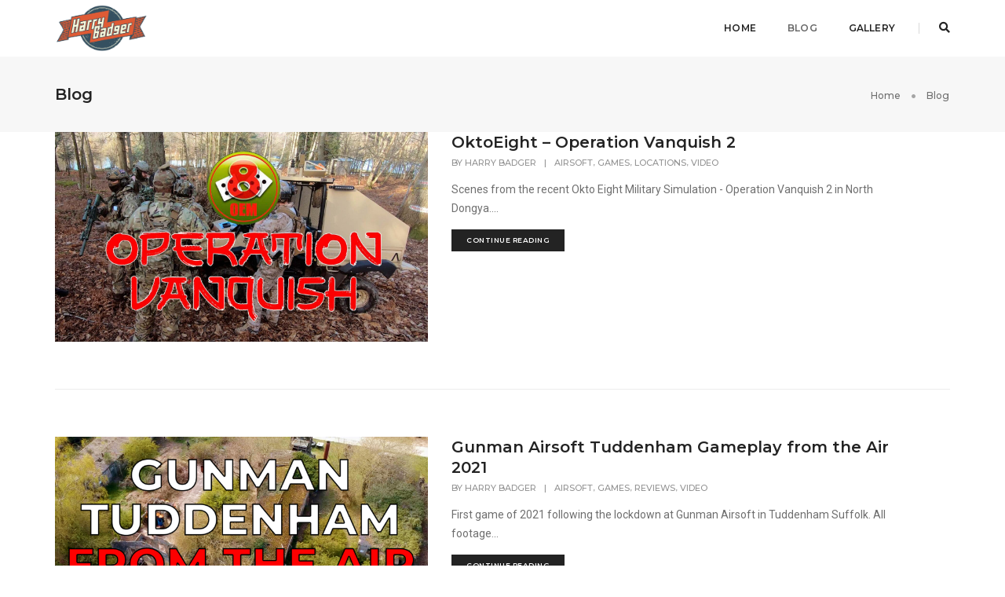

--- FILE ---
content_type: text/html; charset=UTF-8
request_url: https://www.harrybadger.com/blog/
body_size: 16372
content:
<!DOCTYPE html>
<html lang="en-GB" class="no-js">
<head>
    <!-- keywords -->
	<meta charset="UTF-8">	
    <link rel="profile" href="https://gmpg.org/xfn/11">
	    <!-- viewport -->
	<meta name="viewport" content="width=device-width,initial-scale=1.0" />
	<meta name='robots' content='index, follow, max-image-preview:large, max-snippet:-1, max-video-preview:-1' />

	<!-- This site is optimized with the Yoast SEO plugin v21.8.1 - https://yoast.com/wordpress/plugins/seo/ -->
	<title>Blog - Harry Badger</title>
	<link rel="canonical" href="https://www.harrybadger.com/blog/" />
	<link rel="next" href="https://www.harrybadger.com/blog/page/2/" />
	<meta property="og:locale" content="en_GB" />
	<meta property="og:type" content="article" />
	<meta property="og:title" content="Blog - Harry Badger" />
	<meta property="og:url" content="https://www.harrybadger.com/blog/" />
	<meta property="og:site_name" content="Harry Badger" />
	<meta name="twitter:card" content="summary_large_image" />
	<meta name="twitter:site" content="@HarryBadgerUK" />
	<script type="application/ld+json" class="yoast-schema-graph">{"@context":"https://schema.org","@graph":[{"@type":["WebPage","CollectionPage"],"@id":"https://www.harrybadger.com/blog/","url":"https://www.harrybadger.com/blog/","name":"Blog - Harry Badger","isPartOf":{"@id":"https://harrybadger.com/#website"},"datePublished":"2020-11-23T21:25:33+00:00","dateModified":"2020-11-24T11:21:43+00:00","breadcrumb":{"@id":"https://www.harrybadger.com/blog/#breadcrumb"},"inLanguage":"en-GB"},{"@type":"BreadcrumbList","@id":"https://www.harrybadger.com/blog/#breadcrumb","itemListElement":[{"@type":"ListItem","position":1,"name":"Home","item":"https://harrybadger.com/"},{"@type":"ListItem","position":2,"name":"Blog"}]},{"@type":"WebSite","@id":"https://harrybadger.com/#website","url":"https://harrybadger.com/","name":"Harry Badger","description":"You like that don't you?","publisher":{"@id":"https://harrybadger.com/#organization"},"potentialAction":[{"@type":"SearchAction","target":{"@type":"EntryPoint","urlTemplate":"https://harrybadger.com/?s={search_term_string}"},"query-input":"required name=search_term_string"}],"inLanguage":"en-GB"},{"@type":"Organization","@id":"https://harrybadger.com/#organization","name":"Harry Badger","url":"https://harrybadger.com/","logo":{"@type":"ImageObject","inLanguage":"en-GB","@id":"https://harrybadger.com/#/schema/logo/image/","url":"https://i0.wp.com/www.harrybadger.com/wp-content/uploads/HB_Logo-Small.png?fit=300%2C153&ssl=1","contentUrl":"https://i0.wp.com/www.harrybadger.com/wp-content/uploads/HB_Logo-Small.png?fit=300%2C153&ssl=1","width":300,"height":153,"caption":"Harry Badger"},"image":{"@id":"https://harrybadger.com/#/schema/logo/image/"},"sameAs":["https://www.facebook.com/HarryBadgerUK","https://twitter.com/HarryBadgerUK","https://www.instagram.com/harrybadgeruk/","https://www.youtube.com/channel/UCY_arn_Wca30V6bmAduvWDQ"]}]}</script>
	<!-- / Yoast SEO plugin. -->


<link rel='dns-prefetch' href='//fonts.googleapis.com' />
<link rel='dns-prefetch' href='//www.googletagmanager.com' />
<link rel="alternate" type="application/rss+xml" title="Harry Badger &raquo; Feed" href="https://www.harrybadger.com/feed/" />
<link rel="alternate" type="application/rss+xml" title="Harry Badger &raquo; Comments Feed" href="https://www.harrybadger.com/comments/feed/" />
<script type="text/javascript">
window._wpemojiSettings = {"baseUrl":"https:\/\/s.w.org\/images\/core\/emoji\/14.0.0\/72x72\/","ext":".png","svgUrl":"https:\/\/s.w.org\/images\/core\/emoji\/14.0.0\/svg\/","svgExt":".svg","source":{"concatemoji":"https:\/\/www.harrybadger.com\/wp-includes\/js\/wp-emoji-release.min.js?ver=6.2.8"}};
/*! This file is auto-generated */
!function(e,a,t){var n,r,o,i=a.createElement("canvas"),p=i.getContext&&i.getContext("2d");function s(e,t){p.clearRect(0,0,i.width,i.height),p.fillText(e,0,0);e=i.toDataURL();return p.clearRect(0,0,i.width,i.height),p.fillText(t,0,0),e===i.toDataURL()}function c(e){var t=a.createElement("script");t.src=e,t.defer=t.type="text/javascript",a.getElementsByTagName("head")[0].appendChild(t)}for(o=Array("flag","emoji"),t.supports={everything:!0,everythingExceptFlag:!0},r=0;r<o.length;r++)t.supports[o[r]]=function(e){if(p&&p.fillText)switch(p.textBaseline="top",p.font="600 32px Arial",e){case"flag":return s("\ud83c\udff3\ufe0f\u200d\u26a7\ufe0f","\ud83c\udff3\ufe0f\u200b\u26a7\ufe0f")?!1:!s("\ud83c\uddfa\ud83c\uddf3","\ud83c\uddfa\u200b\ud83c\uddf3")&&!s("\ud83c\udff4\udb40\udc67\udb40\udc62\udb40\udc65\udb40\udc6e\udb40\udc67\udb40\udc7f","\ud83c\udff4\u200b\udb40\udc67\u200b\udb40\udc62\u200b\udb40\udc65\u200b\udb40\udc6e\u200b\udb40\udc67\u200b\udb40\udc7f");case"emoji":return!s("\ud83e\udef1\ud83c\udffb\u200d\ud83e\udef2\ud83c\udfff","\ud83e\udef1\ud83c\udffb\u200b\ud83e\udef2\ud83c\udfff")}return!1}(o[r]),t.supports.everything=t.supports.everything&&t.supports[o[r]],"flag"!==o[r]&&(t.supports.everythingExceptFlag=t.supports.everythingExceptFlag&&t.supports[o[r]]);t.supports.everythingExceptFlag=t.supports.everythingExceptFlag&&!t.supports.flag,t.DOMReady=!1,t.readyCallback=function(){t.DOMReady=!0},t.supports.everything||(n=function(){t.readyCallback()},a.addEventListener?(a.addEventListener("DOMContentLoaded",n,!1),e.addEventListener("load",n,!1)):(e.attachEvent("onload",n),a.attachEvent("onreadystatechange",function(){"complete"===a.readyState&&t.readyCallback()})),(e=t.source||{}).concatemoji?c(e.concatemoji):e.wpemoji&&e.twemoji&&(c(e.twemoji),c(e.wpemoji)))}(window,document,window._wpemojiSettings);
</script>
<style type="text/css">
img.wp-smiley,
img.emoji {
	display: inline !important;
	border: none !important;
	box-shadow: none !important;
	height: 1em !important;
	width: 1em !important;
	margin: 0 0.07em !important;
	vertical-align: -0.1em !important;
	background: none !important;
	padding: 0 !important;
}
</style>
	<link rel='stylesheet' id='pofo-google-font-css' href='//fonts.googleapis.com/css?family=Roboto%3A100%2C300%2C400%2C500%2C700%2C900%7CMontserrat%3A100%2C200%2C300%2C400%2C500%2C600%2C700%2C800%2C900&#038;subset=cyrillic%2Ccyrillic-ext%2Cgreek%2Cgreek-ext%2Clatin-ext%2Cvietnamese&#038;display=swap' type='text/css' media='all' />
<link rel='stylesheet' id='animate-css' href='https://www.harrybadger.com/wp-content/themes/pofo/assets/css/animate.min.css?ver=3.5.2' type='text/css' media='all' />
<link rel='stylesheet' id='bootstrap-css' href='https://www.harrybadger.com/wp-content/themes/pofo/assets/css/bootstrap.min.css?ver=3.3.6' type='text/css' media='all' />
<link rel='stylesheet' id='et-line-icons-css' href='https://www.harrybadger.com/wp-content/themes/pofo/assets/css/et-line-icons.css?ver=1.3.4' type='text/css' media='all' />
<link rel='stylesheet' id='font-awesome-css' href='https://www.harrybadger.com/wp-content/themes/pofo/assets/css/font-awesome.min.css?ver=5.15.1' type='text/css' media='all' />
<link rel='stylesheet' id='themify-icons-css' href='https://www.harrybadger.com/wp-content/themes/pofo/assets/css/themify-icons.css?ver=1.3.4' type='text/css' media='all' />
<link rel='stylesheet' id='swiper-css' href='https://www.harrybadger.com/wp-content/themes/pofo/assets/css/swiper.min.css?ver=5.4.5' type='text/css' media='all' />
<link rel='stylesheet' id='justified-gallery-css' href='https://www.harrybadger.com/wp-content/themes/pofo/assets/css/justifiedGallery.min.css?ver=3.6.3' type='text/css' media='all' />
<link rel='stylesheet' id='magnific-popup-css' href='https://www.harrybadger.com/wp-content/themes/pofo/assets/css/magnific-popup.css?ver=1.3.4' type='text/css' media='all' />
<link rel='stylesheet' id='bootsnav-css' href='https://www.harrybadger.com/wp-content/themes/pofo/assets/css/bootsnav.css?ver=1.1' type='text/css' media='all' />
<link rel='stylesheet' id='select2-css' href='https://www.harrybadger.com/wp-content/themes/pofo/assets/css/select2.min.css?ver=4.0.4' type='text/css' media='all' />
<link rel='stylesheet' id='js_composer_front-css' href='https://www.harrybadger.com/wp-content/plugins/js_composer/assets/css/js_composer.min.css?ver=6.8.0' type='text/css' media='all' />
<link rel='stylesheet' id='quiz-maker-css' href='https://www.harrybadger.com/wp-content/plugins/quiz-maker/public/css/quiz-maker-public.css?ver=8.7.2' type='text/css' media='all' />
<link rel='stylesheet' id='pofo-style-css' href='https://www.harrybadger.com/wp-content/themes/pofo/style.css?ver=1.3.4' type='text/css' media='all' />
<link rel='stylesheet' id='pofo-responsive-style-css' href='https://www.harrybadger.com/wp-content/themes/pofo/assets/css/responsive.css?ver=1.3.4' type='text/css' media='all' />
<style id='pofo-responsive-style-inline-css' type='text/css'>
@media only screen and (min-width:320px) and (max-width:991px){.simple-dropdown .dropdown-menu{position:relative;}nav.navbar.bootsnav .simple-dropdown .dropdown-menu > li.dropdown > ul{left:inherit;position:relative;min-width:0;}}@media (max-width:991px){nav.navbar.bootsnav .navbar-brand{display:inline-block;float:none !important;margin:0 !important;}nav.navbar.bootsnav .navbar-header{float:none;display:block;text-align:center;padding-left:30px;padding-right:30px;}nav.navbar.bootsnav .navbar-toggle{display:inline-block;float:right;margin-right:0;margin-top:0px;}nav.navbar.bootsnav .navbar-collapse{border:none;margin-bottom:0;}nav.navbar.bootsnav.no-full .navbar-collapse{max-height:335px;overflow-y:auto !important;}nav.navbar.bootsnav .navbar-collapse.collapse{display:none !important;}nav.navbar.bootsnav .navbar-collapse.collapse.in{display:block !important;}nav.navbar.bootsnav .navbar-nav{float:none !important;padding-left:30px;padding-right:30px;margin:0px -15px;}nav.navbar.bootsnav.navbar-full .navbar-nav {padding:0;margin:0}nav.navbar.bootsnav .navbar-nav > li{float:none;}nav.navbar.bootsnav .navbar-nav > li > a{display:block;width:100%;border-bottom:solid 1px #e0e0e0;padding:10px 0;border-top:solid 1px #e0e0e0;margin-bottom:-1px;}nav.navbar.bootsnav .navbar-nav > li:first-child > a{border-top:none;}nav.navbar.bootsnav ul.navbar-nav.navbar-left > li:last-child > ul.dropdown-menu{border-bottom:solid 1px #e0e0e0;}nav.navbar.bootsnav ul.nav li.dropdown li a.dropdown-toggle{float:none !important;position:relative;display:block;width:100%;}nav.navbar.bootsnav ul.nav li.dropdown ul.dropdown-menu{width:100%;position:relative !important;background-color:transparent;float:none;border:none;padding:0 0 0 15px !important;margin:0 0 -1px 0 !important;border-radius:0px 0px 0px;}nav.navbar.bootsnav ul.nav li.dropdown ul.dropdown-menu  > li > a{display:block;width:100%;border-bottom:solid 1px #e0e0e0;padding:10px 0;color:#6f6f6f;}nav.navbar.bootsnav ul.nav ul.dropdown-menu li a:hover,nav.navbar.bootsnav ul.nav ul.dropdown-menu li a:focus{background-color:transparent;}nav.navbar.bootsnav ul.nav ul.dropdown-menu ul.dropdown-menu{float:none !important;left:0;padding:0 0 0 15px;position:relative;background:transparent;width:100%;}nav.navbar.bootsnav ul.nav ul.dropdown-menu li.dropdown.on > ul.dropdown-menu{display:inline-block;margin-top:-10px;}nav.navbar.bootsnav li.dropdown ul.dropdown-menu li.dropdown > a.dropdown-toggle:after{display:none;}nav.navbar.bootsnav .dropdown .megamenu-content .col-menu .title{padding:10px 15px 10px 0;line-height:24px;text-transform:none;font-weight:400;letter-spacing:0px;margin-bottom:0;cursor:pointer;border-bottom:solid 1px #e0e0e0;color:#6f6f6f;}nav.navbar.bootsnav .dropdown .megamenu-content .col-menu ul > li > a{display:block;width:100%;border-bottom:solid 1px #e0e0e0;padding:8px 0;}nav.navbar.bootsnav .dropdown .megamenu-content .col-menu .title:before{font-family:'FontAwesome';content:"\f105";float:right;font-size:16px;margin-left:10px;position:relative;right:-15px;}nav.navbar.bootsnav .dropdown .megamenu-content .col-menu:last-child .title{border-bottom:none;}nav.navbar.bootsnav .dropdown .megamenu-content .col-menu.on:last-child .title{border-bottom:solid 1px #e0e0e0;}nav.navbar.bootsnav .dropdown .megamenu-content .col-menu:last-child ul.menu-col li:last-child a{border-bottom:none;}nav.navbar.bootsnav .dropdown .megamenu-content .col-menu.on .title:before{content:"\f107";}nav.navbar.bootsnav .dropdown .megamenu-content .col-menu .content{padding:0 0 0 15px;}nav.bootsnav.brand-center .navbar-collapse{display:block;}nav.bootsnav.brand-center ul.nav{margin-bottom:0px !important;}nav.bootsnav.brand-center .navbar-collapse .col-half{width:100%;float:none;display:block;}nav.bootsnav.brand-center .navbar-collapse .col-half.left{margin-bottom:0;}nav.bootsnav .megamenu-content{padding:0;}nav.bootsnav .megamenu-content .col-menu{padding-bottom:0;}nav.bootsnav .megamenu-content .title{cursor:pointer;display:block;padding:10px 15px;margin-bottom:0;font-weight:normal;}nav.bootsnav .megamenu-content .content{display:none;}.attr-nav{position:absolute;right:60px;}.attr-nav > ul{padding:0;margin:0 -15px -7px 0;}.attr-nav > ul > li > a{padding:16px 15px 15px;}.attr-nav > ul > li.dropdown > a.dropdown-toggle:before{display:none;}.attr-nav > ul > li.dropdown ul.dropdown-menu{margin-top:2px;margin-left:55px;width:250px;left:-250px;border-top:solid 5px;}.top-search .container{padding:0 45px;}nav.navbar.bootsnav li.dropdown .mega-menu-full .sm-display-none.pofo-menu-sidebar{display:none;}nav.menu-center .accordion-menu{padding-right:0 !important;}.header-searchbar {padding-left:15px;}.header-social-icon {padding-left:5px;margin-left:15px;}header .widget_shopping_cart {padding-left:14px;margin-left:14px;}nav.bootsnav.navbar-full ul.nav{margin-left:0;}nav.bootsnav.navbar-full ul.nav > li > a{border:none;}nav.bootsnav.navbar-full .navbar-brand{float:left !important;padding-left:0;}nav.bootsnav.navbar-full .navbar-toggle{display:inline-block;float:right;margin-right:0;margin-top:10px;}nav.bootsnav.navbar-full .navbar-header{padding-left:15px;padding-right:15px;}nav.navbar.bootsnav.navbar-sidebar .share{padding:30px 15px;margin-bottom:0;}nav.navbar.bootsnav .megamenu-content.tabbed{padding-left:0 !important;}nav.navbar.bootsnav .tabbed > li{padding:25px 0;margin-left:-15px !important;}body > .wrapper{-webkit-transition:all 0.3s ease-in-out;-moz-transition:all 0.3s ease-in-out;-o-transition:all 0.3s ease-in-out;-ms-transition:all 0.3s ease-in-out;transition:all 0.3s ease-in-out;}body.side-right > .wrapper{margin-left:280px;margin-right:-280px !important;}nav.navbar.bootsnav.navbar-mobile .navbar-collapse{position:fixed;overflow-y:auto !important;overflow-x:hidden !important;display:block;background:#fff;z-index:99;width:280px;height:100% !important;left:-280px;top:0;padding:0;-webkit-transition:all 0.3s ease-in-out;-moz-transition:all 0.3s ease-in-out;-o-transition:all 0.3s ease-in-out;-ms-transition:all 0.3s ease-in-out;transition:all 0.3s ease-in-out;}nav.navbar.bootsnav.navbar-mobile .navbar-collapse.in{left:0;}nav.navbar.bootsnav.navbar-mobile ul.nav{width:293px;padding-right:0;padding-left:15px;}nav.navbar.bootsnav.navbar-mobile ul.nav > li > a{padding:15px 15px;}nav.navbar.bootsnav.navbar-mobile ul.nav ul.dropdown-menu > li > a{padding-right:15px !important;padding-top:15px !important;padding-bottom:15px !important;}nav.navbar.bootsnav.navbar-mobile ul.nav ul.dropdown-menu .col-menu .title{padding-right:30px !important;padding-top:13px !important;padding-bottom:13px !important;}nav.navbar.bootsnav.navbar-mobile ul.nav ul.dropdown-menu .col-menu ul.menu-col li a{padding-top:13px !important;padding-bottom:13px !important;}nav.navbar.bootsnav.navbar-mobile .navbar-collapse [class*=' col-']{width:100%;}nav.navbar.bootsnav.navbar-fixed .logo-scrolled{display:block !important;}nav.navbar.bootsnav.navbar-fixed .logo-display{display:none !important;}nav.navbar.bootsnav.navbar-mobile .tab-menu,nav.navbar.bootsnav.navbar-mobile .tab-content{width:100%;display:block;}nav.navbar.bootsnav.navbar-brand-top .navbar-collapse.collapse.display-inline-block{display:none !important;}nav.navbar.bootsnav.navbar-brand-top .navbar-collapse.collapse.in.display-inline-block{display:block !important;}.header-with-topbar.sticky-mini-header.sticky nav.navbar.sidebar-nav.sidebar-nav-style-1 .sidenav-header {top:32px;}.header-with-topbar.sticky-mini-header.sticky .left-nav,.header-with-topbar.sticky-mini-header.sticky .sidebar-part1 {top:32px;}nav.navbar.bootsnav li.dropdown .mega-menu-full > ul li a.dropdown-header {padding:1px 0;}.dropdown-menu {box-shadow:none;border:none;border-top:1px solid rgba(255,255,255,0.06);}.navbar-collapse {left:0;padding:0;position:absolute;top:100%;width:100%;}nav.navbar.bootsnav ul.nav > li.dropdown > ul.dropdown-menu,nav.navbar.bootsnav ul.nav li.dropdown ul.dropdown-menu.mega-menu {padding:5px 15px 0 !important;margin:0;float:left;top:0 !important;}nav.navbar.bootsnav .navbar-nav {margin:0 !important;padding:0;background-color:rgba(23,23,23,0.95);}nav.navbar.bootsnav li.dropdown .mega-menu-full > ul > li {border-bottom:none;border-right:0;margin-bottom:16px;width:100%;height:auto !important;}nav.navbar.bootsnav li.dropdown .mega-menu-full > ul > li:last-child {margin-bottom:0}nav.navbar.bootsnav .navbar-nav li,nav.navbar.bootsnav li.dropdown ul.mega-menu-full li.dropdown-header {display:block;clear:both;border-bottom:1px solid rgba(255,255,255,0.06);border-top:0;}nav.navbar.navbar-default ul.nav > li > a,nav.navbar-brand-top.navbar.navbar-default ul.nav > li > a,header .navbar-nav li > a,nav.navbar.bootsnav li.dropdown ul.mega-menu-full li > a,header.sticky nav.navbar.navbar-default.navbar-fixed-top ul.nav > li > a,header.sticky nav.navbar.navbar-default.navbar-top ul.nav > li > a,nav.navbar.bootsnav li.dropdown ul.mega-menu-full li.dropdown-header{margin:0;padding:9px 15px 8px;display:block;line-height:normal;}nav.navbar.navbar-default ul.nav > li > a,header .navbar-nav li > a,header.sticky nav.navbar.navbar-default.navbar-fixed-top ul.nav > li > a {color:#fff;}nav.navbar.bootsnav ul.nav > li.dropdown > ul.dropdown-menu  li a,nav.navbar.bootsnav ul.nav li.dropdown ul.dropdown-menu.mega-menu li a,nav.navbar.bootsnav li.dropdown ul.mega-menu-full li.dropdown-header {padding-left:0;padding-right:0;}.simple-dropdown.open > ul > li {border:0 !important}nav.navbar.bootsnav li.dropdown ul.mega-menu-full li.dropdown-header {color:#fff;}nav.navbar.bootsnav li.dropdown .mega-menu-full > ul > li > ul {margin-top:2px !important;border-top:1px solid rgba(255,255,255,0.06);}nav.navbar.bootsnav ul.nav li.dropdown ul.dropdown-menu  > li > a {color:#939393;border-bottom:1px solid rgba(255,255,255,0.06);}nav.navbar.bootsnav ul.nav li.dropdown.simple-dropdown ul.dropdown-menu > li.active > a{background-color:transparent;color:#fff;}nav.navbar.bootsnav ul.nav li.dropdown ul.dropdown-menu  > li:hover > a {color:#fff;}nav.navbar.bootsnav li.dropdown ul.mega-menu-full li ul {margin-top:0}.navbar-nav > li.simple-dropdown ul.dropdown-menu {top:0;min-width:0;}nav.navbar.bootsnav ul.nav li.dropdown.simple-dropdown > .dropdown-menu {background-color:#232323;}nav.navbar.bootsnav .navbar-toggle {top:4px;}.navbar-nav > li.dropdown > i {display:block;position:absolute;right:0px;top:0;color:#fff;font-size:16px;cursor:pointer;padding:9px 15px 8px}nav.navbar.bootsnav .navbar-nav > li.dropdown.open > ul,nav.navbar.bootsnav .navbar-nav > li.dropdown.on > ul {display:block !important;opacity:1 !important}nav.navbar.bootsnav ul.nav li.dropdown ul.dropdown-menu > li > a{border:0;padding:10px 0}nav.navbar.bootsnav ul.nav li.dropdown.simple-dropdown ul.dropdown-menu > li.active > a,nav.navbar.bootsnav ul.nav li.dropdown.simple-dropdown ul.dropdown-menu > li.current-menu-ancestor > a,nav.navbar.bootsnav ul.nav li.dropdown.simple-dropdown ul.dropdown-menu > li.current-menu-item > a {color:#fff}header nav.navbar .navbar-nav > li.active > a,nav.navbar.bootsnav ul.nav > li.active > a,header nav.navbar .navbar-nav > li.current-menu-ancestor > a,nav.navbar.bootsnav ul.nav > li.current-menu-ancestor > a {color:rgba(255,255,255,0.6)}.navbar-default .navbar-nav > .open > a,.navbar-default .navbar-nav > .open > a:focus,.navbar-default .navbar-nav > .open > a:hover {color:rgba(255,255,255,0.6)}nav.navbar.bootsnav ul.nav li.dropdown.simple-dropdown ul.dropdown-menu > li > a{padding:7px 0;left:0}nav.navbar.bootsnav ul.nav li.dropdown.simple-dropdown > ul > li > a {color:#fff;}.dropdown.simple-dropdown.open .dropdown-menu .dropdown .dropdown-menu {display:block !important;opacity:1 !important;}nav.navbar.bootsnav ul.nav li.dropdown.simple-dropdown.open ul.dropdown-menu li > a.dropdown-toggle {border-bottom:1px solid rgba(255,255,255,0.06);color:#fff;}nav.navbar.bootsnav ul.nav .simple-dropdown ul.dropdown-menu li.dropdown ul.dropdown-menu {padding-left:0 !important;margin:2px 0 12px !important;border-top:1px solid rgba(255,255,255,0.06);padding:0;}.simple-dropdown .dropdown-menu > li > a.dropdown-toggle i {display:none}nav .accordion-menu {padding:26px 15px 26px 15px;}.sticky nav .accordion-menu {padding:26px 15px 26px 15px;}nav.navbar.bootsnav.menu-center ul.nav.navbar-center {width:100%;}.center-logo {left:15px;transform:translateX(0px);-moz-transform:translateX(0px);-webkit-transform:translateX(0px);-o-transform:translateX(0px);max-width:100%;}.navbar-right{float:left !important;}.navbar-nav li {position:relative}nav.navbar.bootsnav li.dropdown ul.mega-menu-full > li {padding:0;border:0;}nav.navbar.bootsnav .simple-dropdown .dropdown-menu > li {padding-left:0;padding-right:0;}nav.navbar.bootsnav ul.navbar-nav.navbar-left > li:last-child > ul.dropdown-menu {border:0;}header nav.navbar.bootsnav ul.nav > li.current-menu-item > a,header nav.navbar.bootsnav ul.nav > li.current-menu-ancestor > a,header nav.navbar.bootsnav ul.nav > li > a:hover,header nav.navbar .header-menu-button a:hover,header #lang_sel a.lang_sel_sel:hover,header nav.navbar.bootsnav ul.nav > li.dropdown.on > a {color:rgba(255,255,255,0.6)}header.sticky nav.navbar.white-link .navbar-nav > li > a:hover,header.sticky nav.navbar.bootsnav.white-link ul.nav > li > a:hover,header.sticky nav.navbar.white-link .navbar-nav > li > a.active,header.sticky nav.navbar.bootsnav.white-link ul.nav > li > a.active {color:rgba(255,255,255,0.6);}nav.navbar.bootsnav li.dropdown .mega-menu-full > ul li.dropdown-header {width:100%;padding-top:8px;padding-bottom:8px;border-bottom:1px solid rgba(255,255,255,0.06);}nav.navbar.navbar-default ul li.dropdown .dropdown-menu li > a:hover,nav.navbar.navbar-default ul li.dropdown .dropdown-menu li:hover > a {left:0;}.dropdown-menu{display:none !important;position:inherit;width:100%;}.dropdown.open > div {display:block !important;opacity:1 !important;}nav.menu-logo-center .accordion-menu {padding:26px 15px;}.sticky nav.menu-logo-center .accordion-menu {padding:26px 15px;}nav.navbar.sidebar-nav.bootsnav .navbar-left-sidebar li a:hover,nav.navbar.sidebar-nav.bootsnav .navbar-left-sidebar li.active > a {color:#000;}header .sidebar-part2 nav.navbar.bootsnav ul > li > a:hover,header .sidebar-part2 nav.navbar.bootsnav ul > li.active > a {color:rgba(0,0,0,0.6);}nav.navbar .container-fluid {padding-left:24px;padding-right:24px;}.top-header-area .container-fluid {padding-left:24px;padding-right:24px;}#search-header {width:75%}nav.navbar.bootsnav li.dropdown .mega-menu-full > ul > li:last-child img {padding-left:0;}nav.navbar.bootsnav li.dropdown .mega-menu-full > ul > li > .widget_media_image {width:48%;float:left;margin-bottom:0}nav.navbar.bootsnav li.dropdown .mega-menu-full > ul > li > .widget_media_image:last-child {float:right;}.navbar-nav > li > a > i,.navbar-nav > li ul > li > a > i,.navbar-nav > li .mega-menu-full ul > li > a > i {top:0;margin-bottom:0;}.navbar-nav > li.simple-dropdown ul > li > ul > li > a > i {top:1px;}.navbar-nav > li.simple-dropdown ul > li > a > i {top:-1px;}.navbar-nav > li.simple-dropdown ul li .fa-angle-right {display:none;}.navbar-nav > li > a > i,.navbar-nav > li ul > li > a > i {min-width:20px;}nav.navbar.bootsnav li a {padding-top:1px;padding-bottom:1px;}.hamburger-wp-menu .header-searchbar {margin-left:10px;}header .sidebar-part2 nav.navbar.bootsnav ul > li.menu-item-has-children > a {padding-right:20px;}.navbar-nav > li.dropdown.open > .dropdown-toggle.fa-angle-down:before{content:"\f106"}.search-form .search-button {font-size:15px;}.menu-center .header-right-col{width:auto;}.menu-new a:after{margin-top:0;}.sidebar-part2 nav.navbar.bootsnav ul li.menu-new a:after{margin-top:3px;}.nav.navbar-left-sidebar li.menu-new a,nav.navbar.bootsnav.sidebar-nav ul.nav.navbar-left-sidebar li.dropdown.open ul.dropdown-menu > li > ul.third-level > li.menu-new > a{padding-right:40px !important;}.nav.navbar-left-sidebar .menu-new a:after{margin-top:1px;}.navbar.navbar-brand-top.bootsnav .navbar-toggle {float:left !important;top:5px;}.navbar-brand-top .brand-top-menu-right {float:right;padding-left:30px;}.navbar-brand-top .accordion-menu{width:auto;padding:26px 15px 26px 15px;}header nav.navbar-brand-top .row>div:first-child{flex:1 1 auto !important;width:auto;}.navbar-brand-top .nav-header-container{text-align:left !important;}.navbar-brand-top .nav-header-container .row{align-items:center !important;display:-ms-flex !important;display:-webkit-flex !important;display:flex !important;height:auto;padding:0 !important;}.navbar-brand-top .accordion-menu{width:auto !important;}.navbar-brand-top .navbar-brand{width:auto !important;}nav.navbar.bootsnav.sidebar-nav .navbar-nav,.sidebar-part2 nav.navbar.bootsnav .navbar-nav {background-color:transparent;padding:0 0px 0 0}nav.navbar.bootsnav.sidebar-nav .navbar-nav {padding:0;margin-right:50px}nav.navbar.bootsnav.sidebar-nav.sidemenu-open .navbar-nav {margin-right:0}nav.navbar.bootsnav.sidebar-nav .nav.navbar-left-sidebar .dropdown .second-level,.sidebar-part2 nav.navbar.bootsnav .nav.navbar-left-sidebar .dropdown .second-level {display:none !important}nav.navbar.bootsnav.sidebar-nav .navbar-left-sidebar > li > a,.sidebar-part2 nav.navbar.bootsnav .navbar-left-sidebar > li > a {margin:0;padding:14px 15px 14px 0}nav.navbar.bootsnav.sidebar-nav .nav.navbar-left-sidebar li a,.sidebar-part2 nav.navbar.bootsnav .nav.navbar-left-sidebar li a,nav.navbar.bootsnav.sidebar-nav ul.nav li.dropdown.open ul.dropdown-menu > li > ul.third-level > li,.sidebar-nav-style-1 .nav.navbar-left-sidebar li ul.sub-menu li,nav.navbar.bootsnav.sidebar-nav-style-1 ul.nav li.dropdown.open {border-bottom:0;}nav.navbar.bootsnav.sidebar-nav .nav.navbar-left-sidebar .dropdown.open .second-level,nav.navbar.bootsnav.sidebar-nav .nav.navbar-left-sidebar .dropdown.open .second-level .dropdown .third-level,.sidebar-part2 nav.navbar.bootsnav .nav.navbar-left-sidebar .dropdown.open .second-level,.sidebar-part2 nav.navbar.bootsnav .nav.navbar-left-sidebar .dropdown.open .second-level .dropdown .third-level {display:block !important;left:0;width:100%;height:auto;visibility:visible;opacity:1 !important;background:transparent;padding:0 0 0 8px !important}header .sidebar-part2 nav.navbar.bootsnav li.dropdown ul.dropdown-menu > li a:hover {border:0;color:#ff214f}nav.navbar.bootsnav.sidebar-nav-style-1 ul.nav li.dropdown.open > ul {margin-top:-10px !important;}.sidebar-part1 {position:inherit;width:50px;float:left;}.sidebar-part3 {position:absolute;right:0;bottom:inherit;top:0;}.left-nav {height:50px;width:100%;}header .sidebar-part2 nav.navbar.bootsnav li.dropdown ul.dropdown-menu > li a:hover,header .sidebar-part2 nav.navbar.bootsnav li.dropdown ul.dropdown-menu > li:hover > a,header .sidebar-part2 nav.navbar.bootsnav li.dropdown ul.dropdown-menu > li.active > a,header .sidebar-part2 nav.navbar.bootsnav li.dropdown ul.dropdown-menu > li.current-menu-item > a,header .sidebar-part2 nav.navbar.bootsnav li.dropdown ul.dropdown-menu > li.current-menu-ancestor > a {border:0;}.header-with-topbar .left-nav,.header-with-topbar .sidebar-part1 {top:32px;}.sticky.header-with-topbar .left-nav,.sticky.header-with-topbar .sidebar-part1 {top:0;}.sidebar-wrapper {padding-left:0;}nav.navbar.sidebar-nav {transition-duration:0.3s;-webkit-transition-duration:0.3s;-moz-transition-duration:0.3s;-ms-transition-duration:0.3s;-o-transition-duration:0.3s;transition-property:display;-webkit-transition-property:display;-moz-transition-property:display;-ms-transition-property:display;-o-transition-property:display;left:-280px;width:280px;z-index:10005;padding:60px 15px 15px;display:inline-block;}nav.navbar.sidebar-nav.sidebar-nav-style-1 .sidenav-header {position:fixed;top:0;left:0;background:#fff;z-index:1;}nav.navbar.sidebar-nav.sidebar-nav-style-1 .mobile-toggle span:last-child {margin-bottom:3px;}nav.navbar.sidebar-nav.sidemenu-open {left:0;}nav.navbar.sidebar-nav .navbar-toggle .icon-bar {background:#232323;}nav.navbar.bootsnav.sidebar-nav .navbar-collapse.collapse,.sidebar-part2 nav.navbar.bootsnav .navbar-collapse.collapse {display:block !important;max-height:100%;position:relative;top:0;}nav.navbar.bootsnav.sidebar-nav .mobile-scroll {display:block;max-height:80%;overflow-y:auto;position:absolute}.sidebar-nav .logo-holder,.sidebar-nav .footer-holder {padding:0;text-align:left;display:inline-block;}.sidebar-nav .logo-holder {min-height:0;padding:15px 0}.sidebar-nav.sidemenu-open .footer-holder {width:100%;padding:0;margin-right:0;}.sidebar-nav .footer-holder {margin-right:15px;}.sidebar-nav .footer-holder .navbar-form {margin:0 auto;}nav.navbar.bootsnav.sidebar-nav .navbar-toggle {margin-bottom:0;position:absolute;top:auto;vertical-align:middle;height:100%;right:15px;}nav.navbar.bootsnav.sidebar-nav .nav.navbar-left-sidebar .dropdown li:first-child {margin-top:0}nav.navbar.bootsnav.sidebar-nav ul.nav li.dropdown ul.dropdown-menu li {opacity:1;visibility:visible}nav.navbar.bootsnav.sidebar-nav ul.nav li.dropdown ul.dropdown-menu > li > a {margin:0 0 12px 0;border-bottom:1px solid #ededed !important;}nav.navbar.bootsnav.sidebar-nav ul.nav li.dropdown ul.dropdown-menu > li.active > ul > li.active > a {color:#ff214f;}nav.navbar.bootsnav.sidebar-nav ul.nav li.dropdown ul.dropdown-menu > li > a i{display:none}nav.navbar.bootsnav.sidebar-nav ul.nav li.dropdown.open ul.dropdown-menu  > li > ul.third-level > li > a {border-bottom:0 !important;font-size:11px;padding:0 !important;}nav.navbar.bootsnav.sidebar-nav ul.nav li.dropdown.open ul.dropdown-menu  > li > ul.third-level > li:first-child > a {padding-top:10px;}nav.navbar.bootsnav.sidebar-nav ul.nav li.dropdown.open ul.dropdown-menu  > li:last-child > ul.third-level > li:last-child > a {margin-bottom:15px}nav.navbar.bootsnav.sidebar-nav ul.nav li.dropdown.open ul.dropdown-menu  > li > ul.fourth-level > li > a {border-bottom:0 !important;font-size:11px;padding:0 !important;}nav.navbar.bootsnav.sidebar-nav ul.nav li.dropdown.open ul.dropdown-menu  > li > ul.fourth-level > li:first-child > a {padding-top:10px;}nav.navbar.bootsnav.sidebar-nav ul.nav li.dropdown.open ul.dropdown-menu  > li:last-child > ul.fourth-level > li:last-child > a {margin-bottom:15px}nav.navbar.bootsnav.sidebar-nav ul.nav li.dropdown.open ul.dropdown-menu  li {margin-bottom:10px;}.left-nav-sidebar header.site-header > .header-mini-cart {position:fixed;left:inherit;top:3px;z-index:99999;right:41px;}.left-nav-sidebar header.site-header > .header-mini-cart .widget_shopping_cart_content {right:0;left:inherit;top:45px;}.admin-bar nav.navbar.sidebar-nav.sidebar-nav-style-1{padding-top:100px}.admin-bar .sticky nav.navbar.sidebar-nav.sidebar-nav-style-1{padding-top:60px}.sidebar-part2 .sidebar-middle {padding:30px 0 110px;display:block;}.sidebar-part2 .sidebar-middle-menu {display:block;max-height:100%;}.sidebar-part1 img {max-height:50px !important;width:auto;}.sidebar-part1 {width:50px}.sidebar-part2 nav.navbar.bootsnav .navbar-nav {background:transparent;padding:0}.sidebar-part2 ul > li {width:100%;padding:5px 30px 5px 0;}header .sidebar-part2 nav.navbar.bootsnav ul > li > a > i.fa-angle-right {right:-25px;top:0px;font-size:22px;text-align:center;}.bottom-menu-icon a,.nav-icon span {width:20px}.bottom-menu-icon a {margin-top:2px;}.bottom-menu-icon {width:50px;padding:13px 10px 11px;}.sidebar-part2:before {bottom:55px;display:none;}.sidebar-part2 {background-color:#fff;border-right:0 solid #dfdfdf;height:100%;left:-300px;padding:50px 20px 0;position:fixed;top:0;text-align:center;width:300px;z-index:-1;transition:ease-in-out 0.5s}.sidebar-part2 .right-bg {display:none;position:absolute;right:0;top:0;transform:translateY(0);-moz-transform:translateY(0px);-webkit-transform:translateY(0px);-o-transform:translateY(0px);left:0;-ms-transform:rotate(90deg);-webkit-transform:rotate(90deg);transform:rotate(90deg);}.sidebar-part2 nav.navbar.bootsnav li.dropdown ul.dropdown-menu:before {display:none;}.sidebar-part2 nav.navbar.bootsnav li.dropdown.open ul.dropdown-menu {display:block !important;opacity:1 !important}.sidebar-part2 nav.navbar.bootsnav li.dropdown ul.dropdown-menu,.sidebar-part2 nav.navbar.bootsnav li.dropdown ul.dropdown-menu .third-level {top:0;transform:translateY(0);-moz-transform:translateY(0px);-webkit-transform:translateY(0px);-o-transform:translateY(0px);left:0;background-color:transparent !important;padding-left:10px !important;}header .sidebar-part2 nav.navbar.bootsnav ul li ul li {padding:0 0 1px 0;}.sidebar-part2 nav.navbar.bootsnav ul.nav li.dropdown ul.dropdown-menu > li > a {color:#232323;padding:0;margin-bottom:2px;font-weight:400;}header .sidebar-part2 nav.navbar.bootsnav li.dropdown ul.dropdown-menu > li.active > a,header .sidebar-part2 nav.navbar.bootsnav li.dropdown ul.dropdown-menu > li.current-menu-item > a,header .sidebar-part2 nav.navbar.bootsnav li.dropdown ul.dropdown-menu > li.current-menu-ancestor > a {color:#ff214f;}.sidebar-part2 nav.navbar.bootsnav ul.nav li.dropdown ul.dropdown-menu > li > a > i{display:none}header .sidebar-part2 nav.navbar.bootsnav ul > li > a {font-size:20px;line-height:24px;border:0}.sidebar-part2 nav.navbar.bootsnav li.dropdown.open ul.dropdown-menu .third-level {display:inherit;}.sidebar-part2 nav.navbar {text-align:left;}header .sidebar-part2 nav.navbar.bootsnav ul li.dropdown .dropdown-menu.second-level > li > a {font-weight:500;margin-top:8px;margin-bottom:0}header .sidebar-part2 nav.navbar.bootsnav ul li.dropdown .dropdown-menu.second-level > li:last-child {margin-bottom:8px}header .sidebar-part2 nav.navbar.bootsnav ul li.dropdown .dropdown-menu.second-level > li > .dropdown-menu.third-level > li:first-child > a {margin-top:8px}.sidebar-part2 .widget ul {position:relative;bottom:-22px;}.sidebar-part2 .widget ul li {padding:0 10px;}header .sidebar-part2 nav.navbar.bootsnav .navbar-nav li,header .sidebar-part2 nav.navbar.bootsnav .navbar-nav li a,header .sidebar-part2 nav.navbar.bootsnav li.dropdown.open ul.dropdown-menu > li > a {border:0;}.left-nav-sidebar{padding-left:0;}header.site-header > .header-mini-cart {right:40px;top:0;left:inherit;z-index:99990;}header.site-header > .header-mini-cart .widget_shopping_cart_content {top:49px;left:inherit;right:0;}nav.navbar.bootsnav li.dropdown .menu-back-div > ul {width:100%;display:inline-block;}nav.navbar.bootsnav li.dropdown .mega-menu-full {padding:5px 15px 0 15px}nav.navbar.bootsnav li.dropdown .mega-menu-full > ul li a {padding:8px 0;margin:0;}header nav.navbar .navbar-nav > li.active > a,nav.navbar.bootsnav ul.nav > li.active > a,.dropdown-menu,header nav.navbar .navbar-nav > li.active > a,nav.navbar.bootsnav ul.nav > li.active > a   {color:rgba(255,255,255,0.6);}nav.navbar.bootsnav li.dropdown .mega-menu-full {position:relative;}nav.navbar.bootsnav li.dropdown ul li ul li:last-child{border-bottom:none;}nav.navbar.bootsnav li.dropdown ul li ul li{width:100%;}.navbar-nav > li.page_item ul.children,.navbar-nav > li.page_item > ul li > ul.children {display:block;min-width:100%;padding:0 0 15px;position:inherit;}.navbar-nav > li.page_item > ul li > ul.children > li:last-child,.navbar-nav > li.page_item ul.children > li:last-child {border-bottom:0;}.navbar-nav > li.page_item > ul li > ul.children {left:0;top:0;}.navbar-nav > li.page_item ul.children > li {padding-left:15px;}.navbar-nav > li.dropdown > .fa-angle-down{display:block;}nav.mobile-menu ul.nav > li > a,nav.mobile-menu ul.nav > li i.dropdown-toggle {color:#ffffff !important}nav.mobile-menu ul > li > ul > li > a,nav.mobile-menu ul > li.simple-dropdown > ul > li > ul > li > a {color:rgba(255,255,255,0.6) !important}nav.mobile-menu.navbar.bootsnav li.dropdown .mega-menu-full > ul li a.dropdown-header,nav.navbar.bootsnav.mobile-menu ul.nav li.dropdown.simple-dropdown > ul > li > a  {color:#ffffff !important}header nav.navbar.bootsnav.mobile-menu ul.nav > li.current-menu-ancestor > a,nav.navbar.bootsnav ul.nav li.dropdown.simple-dropdown ul.dropdown-menu > li.current-menu-item > a {color:rgba(255,255,255,0.6) !important}nav.navbar.bootsnav.mobile-menu li.dropdown .mega-menu-full > ul li.current-menu-item > a,nav.mobile-menu.navbar.bootsnav li.dropdown .mega-menu-full > ul li.current-menu-ancestor a.dropdown-header,nav.mobile-menu.navbar.bootsnav li.dropdown .mega-menu-full > ul li.current-menu-ancestor a.dropdown-header,nav.mobile-menu.navbar.bootsnav li.dropdown .mega-menu-full > ul li.active a.dropdown-header,header nav.navbar.mobile-menu .navbar-nav > li > a.active,nav.navbar.bootsnav.mobile-menu ul.nav > li > a.active {color:#fff !important}nav.navbar.bootsnav.mobile-menu ul.nav li.dropdown.simple-dropdown ul.dropdown-menu > li.current-menu-ancestor > a,nav.navbar.bootsnav.mobile-menu ul.nav li.dropdown.simple-dropdown ul.dropdown-menu > li.current-menu-item > a,nav.navbar.bootsnav.mobile-menu ul.nav li.dropdown.simple-dropdown ul.dropdown-menu > li.active > a {color:#fff !important;}nav.mobile-menu.navbar.bootsnav .navbar-nav li,nav.mobile-menu.navbar.bootsnav.menu-logo-center .navbar-nav.navbar-left > li:last-child {border-bottom:1px solid rgba(255,255,255,0.06) !important}nav.mobile-menu.navbar.bootsnav li.dropdown .mega-menu-full > ul > li > ul,nav.mobile-menu.navbar.bootsnav ul.nav .simple-dropdown ul.dropdown-menu li.dropdown ul.dropdown-menu {border-top:1px solid rgba(255,255,255,0.06) !important}nav.mobile-menu.navbar.bootsnav .navbar-nav {background-color:rgba(23,23,23,0.95) !important;}nav.mobile-menu.navbar.bootsnav li.dropdown .mega-menu-full,nav.navbar.bootsnav.mobile-menu ul.nav li.dropdown.simple-dropdown > .dropdown-menu {background:#232323 !important;}nav.mobile-menu.navbar.bootsnav li.dropdown .mega-menu-full > ul > li:last-child {border:0 none !important;}nav.mobile-menu.navbar.bootsnav li.dropdown .mega-menu-full > ul > li:last-child,nav.mobile-menu.navbar.bootsnav .navbar-nav li:last-child {border-bottom:0 none !important;}nav.mobile-menu.navbar.bootsnav .navbar-nav li ul > li.menu-item-has-children {border-bottom:0 none !important;}.sidebar-nav-style-1 .nav.navbar-left-sidebar li {padding:0 0 0 0;}.sidemenu-open .mobile-toggle span:first-child{transform:rotate(45deg) translate(7px);-webkit-transform:rotate(45deg) translate(7px);-mox-transform:rotate(45deg) translate(7px);-o-transform:rotate(45deg) translate(7px);-ms-transform:rotate(45deg) translate(7px);}.sidemenu-open .mobile-toggle span:nth-child(2){transform:scale(0);-webkit-transform:scale(0);-mox-transform:scale(0);-o-transform:scale(0);-ms-transform:scale(0);}.sidemenu-open .mobile-toggle span:last-child{transform:rotate(-45deg) translate(7px);-webkit-transform:rotate(-45deg) translate(7px);-moz-transform:rotate(-45deg) translate(7px);-o-transform:rotate(-45deg) translate(7px);-ms-transform:rotate(-45deg) translate(7px);}nav.navbar.bootsnav.sidebar-nav.sidebar-nav-style-1 .dropdown.open > a > i,.sidebar-part2 nav.navbar.bootsnav li.dropdown.open > a > i {transform:rotate(90deg);-webkit-transform:rotate(90deg);-mox-transform:rotate(90deg);-o-transform:rotate(90deg);-ms-transform:rotate(90deg);}.sidebar-nav-style-1 .navbar-collapse {box-shadow:none;}nav.sidebar-nav-style-1.navbar.bootsnav ul.nav > li:last-child {border-bottom:1px solid #e5e5e5;}.sidebar-nav .footer-holder .navbar-form {box-shadow:none;}.header-with-topbar nav.navbar.sidebar-nav.sidebar-nav-style-1 .sidenav-header {top:32px;}.sticky.header-with-topbar nav.navbar.sidebar-nav.sidebar-nav-style-1 .sidenav-header {top:0;}.hamburger-menu-logo-center .container-fluid .menu-left-part {padding-left:0;}.hamburger-menu-logo-center .container-fluid .menu-right-part {padding-right:3px;}.brand-center .accordion-menu {float:right;}.brand-center .center-logo {max-width:100%;}nav.navbar.bootsnav .navbar-toggle{background-color:transparent !important;border:none;padding:0;font-size:18px;position:relative;top:3px;display:inline-block !important;margin-right:0;margin-top:0px;}nav.navbar.bootsnav .navbar-collapse.collapse{display:none !important;}nav.navbar.bootsnav .navbar-collapse.collapse.in{display:block !important;overflow-y:auto !important;}nav.navbar.bootsnav.no-full .navbar-collapse{max-height:335px;overflow-y:hidden !important;}nav.navbar.bootsnav .navbar-collapse{border:none;margin-bottom:0;}.navbar-collapse.in{overflow-y:visible;overflow-y:auto;}.collapse.in{display:block;}nav.navbar.bootsnav .navbar-nav{float:none !important;padding-left:0;padding-right:0;margin:0px -15px;width:100%;text-align:left;}nav.navbar.bootsnav .navbar-nav > li{float:none !important;}nav.navbar.bootsnav .navbar-nav > li > a{display:block;width:100%;border-bottom:solid 1px #e0e0e0;padding:10px 0;border-top:solid 1px #e0e0e0;margin-bottom:-1px;}.navbar-nav > li{position:inherit;}.nav > li{position:relative;display:block;}nav.navbar.bootsnav .navbar-nav > li:first-child > a{border-top:none;}.navbar-nav > li > a{padding-top:15px;padding-bottom:15px;}.full-width-pull-menu .menu-wrap div.full-screen{width:100%;}.full-width-pull-menu .hidden-xs{display:none;}.header-menu-button{display:none !important;}.menu-center .header-right-col > div:first-child{border-left:1px solid rgba(255,255,255,0.15);}.navbar-nav .open .dropdown-menu{position:static !important;}.nav.navbar-left-sidebar li a{padding:14px 15px 14px 0!important;}.sidebar-part1,.bottom-menu-icon {width:50px}.bottom-menu-icon {padding:8px 15px;}.sidebar-part3 {top:6px;}.sidebar-part2 .sidebar-middle{padding:15px 0 100px;}.sidebar-part2 .widget ul {bottom:-12px;}.sidebar-part2 {width:280px;left:-280px;}.sidebar-part2 .right-bg {right:15px;}.admin-bar .sticky .left-nav,.admin-bar .sticky nav.navbar.sidebar-nav.sidebar-nav-style-1 .sidenav-header{top:0 !important;margin-top:0 !important;}.admin-bar .left-nav{top:32px !important}.admin-bar .sidebar-part1{top:32px;}.admin-bar .header-with-topbar .left-nav,.admin-bar .header-with-topbar .sidebar-part1,.admin-bar .header-with-topbar nav.navbar.sidebar-nav {top:62px !important;}.admin-bar .header-with-topbar.sticky .left-nav,.admin-bar .header-with-topbar.sticky .sidebar-part1,.admin-bar .header-with-topbar.sticky nav.navbar.sidebar-nav {top:32px !important;}.admin-bar .header-with-topbar.sticky-mini-header.sticky .left-nav,.admin-bar  .header-with-topbar.sticky-mini-header.sticky .sidebar-part1 {top:62px !important;}.admin-bar .header-with-topbar.sticky-mini-header.sticky > .header-mini-cart{top:66px !important;}.admin-bar .sticky.header-with-topbar nav.navbar.sidebar-nav.sidebar-nav-style-1 .sidenav-header {top:30px  !important;}.admin-bar nav.navbar.sidebar-nav.sidebar-nav-style-1 .sidenav-header{top:32px;}.admin-bar .sticky .sidebar-part1{top:0;}.admin-bar header.site-header > .header-mini-cart{top:53px;}.admin-bar header.site-header.sticky > .header-mini-cart{top:5px;}.admin-bar.left-nav-sidebar header.site-header > .header-mini-cart,.admin-bar header.site-header > .header-mini-cart{top:37px;}.admin-bar .header-with-topbar nav.navbar.sidebar-nav.sidebar-nav-style-1 .sidenav-header{top:62px !important;}.admin-bar.left-nav-sidebar header.site-header.sticky > .header-mini-cart,.admin-bar header.site-header.sticky > .header-mini-cart{top:5px;}.admin-bar header.site-header.sticky-mini-header > .header-mini-cart,.admin-bar header.site-header.sticky.sticky-mini-header > .header-mini-cart,.admin-bar header.site-header.header-with-topbar > .header-mini-cart{top:66px;}.admin-bar header.site-header.header-with-topbar.sticky > .header-mini-cart{top:36px;}.admin-bar .header-with-topbar.sticky nav.navbar.sidebar-nav.left-nav{top:32px !important;}.admin-bar .header-with-topbar.sticky-mini-header.sticky .top-header-area,.admin-bar .header-with-topbar.sticky-mini-header .top-header-area {top:32px;}.admin-bar .header-with-topbar.sticky-mini-header.sticky nav.navbar.sidebar-nav.sidebar-nav-style-1 .sidenav-header{top:62px  !important;}.admin-bar .sticky nav.menu-center{margin-top:28px;}header.site-header > .header-mini-cart .pofo-mini-cart-wrapper.pofo-mini-cart-counter-active{margin-top:-5px;}header.site-header > .sidebar-nav-style-1 ~ .header-mini-cart .pofo-mini-cart-wrapper.pofo-mini-cart-counter-active{margin-top:-3px;}.left-nav-sidebar header.site-header > .header-mini-cart .pofo-mini-cart-content-wrapper.pofo-mini-cart-counter-active{top:44px;}}@media screen and (max-width:600px){.admin-bar .header-with-topbar.sticky-mini-header.sticky .left-nav,.admin-bar .header-with-topbar.sticky-mini-header.sticky .sidebar-part1{top:30px !important;}.admin-bar .header-with-topbar.sticky-mini-header.sticky .top-header-area{top:0}.admin-bar .header-with-topbar.sticky .left-nav,.admin-bar .header-with-topbar.sticky .sidebar-part1,.admin-bar .header-with-topbar.sticky nav.navbar.sidebar-nav{top:0 !important}.admin-bar header.site-header.header-with-topbar.sticky > .header-mini-cart{top:5px;}.admin-bar .header-with-topbar.sticky-mini-header.sticky > .header-mini-cart{top:35px !important;}.admin-bar .sticky.header-with-topbar nav.navbar.sidebar-nav.sidebar-nav-style-1 .sidenav-header{top:0 !important;}.admin-bar .header-with-topbar.sticky-mini-header.sticky nav.navbar.sidebar-nav.sidebar-nav-style-1 .sidenav-header{top:30px !important;}.admin-bar .sticky nav.menu-center{margin-top:0;}}body{font-family:Roboto;}.alt-font,.woocommerce div.product .product_title{font-family:Montserrat;}header a.logo-light img,header a.logo-dark img {max-height:200px;}a,.blog-details-text a{color:#415282;}a:hover,.blog-details-text a:hover{color:#de5b35;}.blog-post.blog-post-style-related:hover .blog-post-images img{opacity:0.5;}.pofo-footer-wrapper{background-color:#141414;}.social-icon-style-8 a.text-link-white i,.footer-social-icon a.text-link-white i{color:#ffffff;}.social-icon-style-8 a.text-link-white:hover i,.footer-social-icon a.text-link-white:hover i{color:#ff214f;}.blog-post.blog-post-style-default:hover .blog-post-images img,.blog-post-style4 .blog-grid .blog-post-style-default:hover .blog-img img{opacity:0.5;}.pofo-404-bg-color{opacity:0.8;}.pofo-cookie-policy-wrapper .cookie-container .btn{text-transform:uppercase}.portfolio-grid .grid-item figure:hover .pofo-portfolio-archive-page-background img,.hover-option11 .grid-item:hover .pofo-portfolio-archive-page-background img{opacity:0.3;}
</style>
<link rel='stylesheet' id='pofo-gutenberg-style-css' href='https://www.harrybadger.com/wp-content/themes/pofo/assets/css/gutenberg.css?ver=1.3.4' type='text/css' media='all' />
<script type='text/javascript' src='https://www.harrybadger.com/wp-includes/js/jquery/jquery.min.js?ver=3.6.4' id='jquery-core-js'></script>
<script type='text/javascript' src='https://www.harrybadger.com/wp-includes/js/jquery/jquery-migrate.min.js?ver=3.4.0' id='jquery-migrate-js'></script>
<!--[if lt IE 9]>
<script type='text/javascript' src='https://www.harrybadger.com/wp-content/themes/pofo/assets/js/html5shiv.js?ver=3.7.3' id='pofo-html5-js'></script>
<![endif]-->
<link rel="https://api.w.org/" href="https://www.harrybadger.com/wp-json/" /><link rel="EditURI" type="application/rsd+xml" title="RSD" href="https://www.harrybadger.com/xmlrpc.php?rsd" />
<link rel="wlwmanifest" type="application/wlwmanifest+xml" href="https://www.harrybadger.com/wp-includes/wlwmanifest.xml" />
<meta name="generator" content="WordPress 6.2.8" />
<meta name="generator" content="Site Kit by Google 1.170.0" /><meta name="generator" content="Powered by WPBakery Page Builder - drag and drop page builder for WordPress."/>
<meta name="generator" content="Powered by Slider Revolution 6.5.18 - responsive, Mobile-Friendly Slider Plugin for WordPress with comfortable drag and drop interface." />
<link rel="icon" href="https://www.harrybadger.com/wp-content/uploads/cropped-HB_Logo-Small-square-32x32.png" sizes="32x32" />
<link rel="icon" href="https://www.harrybadger.com/wp-content/uploads/cropped-HB_Logo-Small-square-192x192.png" sizes="192x192" />
<link rel="apple-touch-icon" href="https://www.harrybadger.com/wp-content/uploads/cropped-HB_Logo-Small-square-180x180.png" />
<meta name="msapplication-TileImage" content="https://www.harrybadger.com/wp-content/uploads/cropped-HB_Logo-Small-square-270x270.png" />
<script>function setREVStartSize(e){
			//window.requestAnimationFrame(function() {
				window.RSIW = window.RSIW===undefined ? window.innerWidth : window.RSIW;
				window.RSIH = window.RSIH===undefined ? window.innerHeight : window.RSIH;
				try {
					var pw = document.getElementById(e.c).parentNode.offsetWidth,
						newh;
					pw = pw===0 || isNaN(pw) ? window.RSIW : pw;
					e.tabw = e.tabw===undefined ? 0 : parseInt(e.tabw);
					e.thumbw = e.thumbw===undefined ? 0 : parseInt(e.thumbw);
					e.tabh = e.tabh===undefined ? 0 : parseInt(e.tabh);
					e.thumbh = e.thumbh===undefined ? 0 : parseInt(e.thumbh);
					e.tabhide = e.tabhide===undefined ? 0 : parseInt(e.tabhide);
					e.thumbhide = e.thumbhide===undefined ? 0 : parseInt(e.thumbhide);
					e.mh = e.mh===undefined || e.mh=="" || e.mh==="auto" ? 0 : parseInt(e.mh,0);
					if(e.layout==="fullscreen" || e.l==="fullscreen")
						newh = Math.max(e.mh,window.RSIH);
					else{
						e.gw = Array.isArray(e.gw) ? e.gw : [e.gw];
						for (var i in e.rl) if (e.gw[i]===undefined || e.gw[i]===0) e.gw[i] = e.gw[i-1];
						e.gh = e.el===undefined || e.el==="" || (Array.isArray(e.el) && e.el.length==0)? e.gh : e.el;
						e.gh = Array.isArray(e.gh) ? e.gh : [e.gh];
						for (var i in e.rl) if (e.gh[i]===undefined || e.gh[i]===0) e.gh[i] = e.gh[i-1];
											
						var nl = new Array(e.rl.length),
							ix = 0,
							sl;
						e.tabw = e.tabhide>=pw ? 0 : e.tabw;
						e.thumbw = e.thumbhide>=pw ? 0 : e.thumbw;
						e.tabh = e.tabhide>=pw ? 0 : e.tabh;
						e.thumbh = e.thumbhide>=pw ? 0 : e.thumbh;
						for (var i in e.rl) nl[i] = e.rl[i]<window.RSIW ? 0 : e.rl[i];
						sl = nl[0];
						for (var i in nl) if (sl>nl[i] && nl[i]>0) { sl = nl[i]; ix=i;}
						var m = pw>(e.gw[ix]+e.tabw+e.thumbw) ? 1 : (pw-(e.tabw+e.thumbw)) / (e.gw[ix]);
						newh =  (e.gh[ix] * m) + (e.tabh + e.thumbh);
					}
					var el = document.getElementById(e.c);
					if (el!==null && el) el.style.height = newh+"px";
					el = document.getElementById(e.c+"_wrapper");
					if (el!==null && el) {
						el.style.height = newh+"px";
						el.style.display = "block";
					}
				} catch(e){
					console.log("Failure at Presize of Slider:" + e)
				}
			//});
		  };</script>
		<style type="text/css" id="wp-custom-css">
			/*
You can add your own CSS here.

Click the help icon above to learn more.
*/

header a.logo-light img {
	max-height:60px;}
header a.logo-dark img {
	max-height:60px;}
.footer-logo {
    max-height: 60px;
}
h2 {
	font-weight: 600;
	font-family: Montserrat;
	margin-bottom: 20px;
	color: #232323;
	font-size: 14px;
	line-height: 24px;
	text-transform: uppercase;
}
h3 {
	font-weight: 600;
	font-family: Montserrat;
	margin-bottom: 20px;
	color: #232323;
	font-size: 12px;
	line-height: 24px;
	text-transform: uppercase;
}
footer .widget_pofo_portfolio_categories ul li a:hover, footer .widget_archive ul li a:hover, footer .widget_categories ul li a:hover, footer .widget_pages ul li a:hover, footer .widget_meta ul li a:hover, footer .widget_recent_comments ul li a:hover, footer .widget_recent_entries ul li a:hover, footer .widget_rss a:hover, footer .menu li a:hover {
	color: #de5b35;
}
footer .menu li a {
color: #6f6f6f;
}
.home header nav.navbar-default, nav.navbar.bootsnav, .full-width-pull-menu {
	background-color:rgba(255, 255, 255, 0.5)
}
.pofo-cookie-policy-wrapper {
	background: none;
}

section, .default-page-space {
	padding:0px;
}

.vc_toggle_title h4 {FOnt-size:25px}		</style>
		<noscript><style> .wpb_animate_when_almost_visible { opacity: 1; }</style></noscript></head>
<body class="blog wpb-js-composer js-comp-ver-6.8.0 vc_responsive">

    <!-- header --><header id="masthead" class="site-header header-main-wrapper" itemscope="itemscope" itemtype="http://schema.org/WPHeader"><!-- navigation --><nav class="navbar navbar-default bootsnav pofo-standard-menu on no-full header-img navbar-top"><div class="container nav-header-container"><div class="row"><div class="col-md-2 col-xs-5"><a href="https://www.harrybadger.com/" title="Harry Badger" class="logo-light"><img class="logo" src="https://harrybadger.com/wp-content/uploads/HB_Logo-Small.png" alt="Harry Badger"><img class="retina-logo" src="https://harrybadger.com/wp-content/uploads/HB_Logo-Small.png" alt="Harry Badger"></a><a href="https://www.harrybadger.com/" title="Harry Badger" class="logo-dark"><img class="logo" src="https://harrybadger.com/wp-content/uploads/HB_Logo-Small.png" alt="Harry Badger"><img class="retina-logo" src="https://harrybadger.com/wp-content/uploads/HB_Logo-Small.png" alt="Harry Badger"></a></div><div class="col-md-7 col-xs-2 width-auto pull-right accordion-menu"><button type="button" class="navbar-toggle responsive-navbar-toggle collapsed pull-right" data-toggle="collapse" data-target="#navbar-collapse-toggle-1"><span class="sr-only">Toggle Navigation</span><span class="icon-bar"></span><span class="icon-bar"></span><span class="icon-bar"></span></button><div class="navbar-collapse collapse pull-right" id="navbar-collapse-toggle-1" itemscope="itemscope" itemtype="http://schema.org/SiteNavigationElement"><ul id="accordion" class="nav navbar-nav alt-font text-normal navbar-left no-margin" data-in="fadeIn" data-out="fadeOut"><li id="menu-item-5610" class="menu-item menu-item-type-post_type menu-item-object-page menu-item-home menu-item-5610 simple-dropdown simple-dropdown-right"><a href="https://www.harrybadger.com/" itemprop="url">Home</a></li>
<li id="menu-item-6140" class="menu-item menu-item-type-post_type menu-item-object-page current-menu-item page_item page-item-6136 current_page_item current_page_parent menu-item-6140 simple-dropdown simple-dropdown-right"><a href="https://www.harrybadger.com/blog/" itemprop="url">Blog</a></li>
<li id="menu-item-6601" class="menu-item menu-item-type-post_type menu-item-object-page menu-item-6601 simple-dropdown simple-dropdown-right"><a href="https://www.harrybadger.com/gallery/" itemprop="url">Gallery</a></li>
</ul></div></div><div class="col-md-2 col-xs-5 width-auto header-right"><div class="header-searchbar"><a href="#search-header" class="header-search-form text-white"><i class="fas fa-search search-button"></i></a><!-- search input--><form id="search-header" method="get" action="https://www.harrybadger.com/" name="search-header" class="mfp-hide search-form-result"><div class="search-form position-relative"><button type="submit" class="fas fa-search close-search search-button"></button><input name="s" id="search-form-6972d10921c4a" class="search-input" placeholder="Enter your keywords..." autocomplete="off" type="text"></div></form></div></div></div></div></nav><!-- end navigation --></header><!-- end header --><section class="bg-light-gray padding-35px-tb page-title-small pofo-default-title-bg page-title-style-9 top-space wow fadeIn"><div class="container"><div class="row equalize sm-equalize-auto"><div class="col-lg-7 col-md-6 col-sm-12 col-xs-12 display-table"><div class="display-table-cell vertical-align-middle text-left sm-text-center"><h1 class="alt-font text-extra-dark-gray font-weight-600 no-margin-bottom pofo-default-title ">Blog</h1></div></div><div class="col-lg-5 col-md-6 col-sm-12 col-xs-12 display-table text-right sm-text-center sm-margin-15px-top"><div class="display-table-cell vertical-align-middle breadcrumb text-small alt-font sm-text-center"><ul class="pofo-page-title-breadcrumb" itemscope="" itemtype="http://schema.org/BreadcrumbList">
<li itemprop="itemListElement" itemscope itemtype="http://schema.org/ListItem"><a itemprop="item" href="https://www.harrybadger.com/" title="Browse to: Home" class="text-dark-gray-2"><span itemprop="name">Home</span></a><meta itemprop="position" content="1" /></li><li itemprop="itemListElement" itemscope itemtype="http://schema.org/ListItem"><span itemprop="name">Blog</span><meta itemprop="position" content="2" /></li>
</ul></div></div></div></div></section><section class="pofo-default-content-wrap"><div class="container"><div class="row"><div class="pofo-blog-list"><div class=" col-sm-12 col-xs-12 post-7162 post type-post status-publish format-video has-post-thumbnail hentry category-airsoft category-games category-locations category-video post_format-post-format-video"><div class="pofo-list-border-default blog-post blog-post-content margin-60px-bottom padding-60px-bottom border-bottom sm-no-border-bottom border-color-extra-light-gray sm-margin-30px-bottom sm-padding-30px-bottom xs-text-center pull-left width-100 "><div class="blog-image col-md-5 no-padding sm-margin-30px-bottom xs-margin-20px-bottom margin-30px-right sm-no-margin-right sm-width-100"><a href="https://www.harrybadger.com/oktoeight-operation-vanquish-2/"><img width="1920" height="1080" src="https://www.harrybadger.com/wp-content/uploads/Okto8-OV2-Thumbnail.jpg" class="attachment-full size-full wp-post-image" alt="OktoEight - Operation Vanquish 2" decoding="async" title="" srcset="https://www.harrybadger.com/wp-content/uploads/Okto8-OV2-Thumbnail.jpg 1920w, https://www.harrybadger.com/wp-content/uploads/Okto8-OV2-Thumbnail-300x169.jpg 300w, https://www.harrybadger.com/wp-content/uploads/Okto8-OV2-Thumbnail-1024x576.jpg 1024w, https://www.harrybadger.com/wp-content/uploads/Okto8-OV2-Thumbnail-768x432.jpg 768w, https://www.harrybadger.com/wp-content/uploads/Okto8-OV2-Thumbnail-1536x864.jpg 1536w, https://www.harrybadger.com/wp-content/uploads/Okto8-OV2-Thumbnail-1200x675.jpg 1200w, https://www.harrybadger.com/wp-content/uploads/Okto8-OV2-Thumbnail-120x68.jpg 120w, https://www.harrybadger.com/wp-content/uploads/Okto8-OV2-Thumbnail-81x46.jpg 81w" sizes="(max-width: 1920px) 100vw, 1920px" /></a></div><div class="blog-text col-md-6 display-table no-padding pofo-default-post-description sm-width-100"><div class="display-table-cell vertical-align-middle"><div class="content sm-no-padding-left "><a class="text-extra-dark-gray margin-5px-bottom alt-font text-extra-large font-weight-600 display-inline-block entry-title " href="https://www.harrybadger.com/oktoeight-operation-vanquish-2/">OktoEight &#8211; Operation Vanquish 2</a><div class="text-medium-gray text-extra-small margin-15px-bottom alt-font text-uppercase"><span class="pofo-blog-post-meta text-medium-gray text-extra-small display-inline-block vertical-align-middle">by <span class="author vcard"><a href="https://www.harrybadger.com/author/harry-badger/" class="pofo-blog-post-meta text-medium-gray url fn n">Harry Badger</a></span></span><span class="blog-separator vertical-align-middle">|</span><a href="https://www.harrybadger.com/category/airsoft/" class="text-medium-gray text-extra-small vertical-align-middle display-inline-block pofo-blog-post-meta" rel="category tag">Airsoft</a>, <a href="https://www.harrybadger.com/category/games/" class="text-medium-gray text-extra-small vertical-align-middle display-inline-block pofo-blog-post-meta" rel="category tag">Games</a>, <a href="https://www.harrybadger.com/category/locations/" class="text-medium-gray text-extra-small vertical-align-middle display-inline-block pofo-blog-post-meta" rel="category tag">Locations</a>, <a href="https://www.harrybadger.com/category/video/" class="text-medium-gray text-extra-small vertical-align-middle display-inline-block pofo-blog-post-meta" rel="category tag">Video</a></div><div class="no-margin entry-content">Scenes from the recent Okto Eight Military Simulation - Operation Vanquish 2 in North Dongya....</div><a href="https://www.harrybadger.com/oktoeight-operation-vanquish-2/" class="btn btn-very-small btn-dark-gray margin-15px-top sm-margin-15px-top white-space-normal">continue reading</a></div></div></div></div></div><div class=" col-sm-12 col-xs-12 post-6269 post type-post status-publish format-video has-post-thumbnail hentry category-airsoft category-games category-reviews category-video tag-game-play tag-gunman tag-review tag-video post_format-post-format-video"><div class="pofo-list-border-default blog-post blog-post-content margin-60px-bottom padding-60px-bottom border-bottom sm-no-border-bottom border-color-extra-light-gray sm-margin-30px-bottom sm-padding-30px-bottom xs-text-center pull-left width-100 " data-wow-delay="1ms"><div class="blog-image col-md-5 no-padding sm-margin-30px-bottom xs-margin-20px-bottom margin-30px-right sm-no-margin-right sm-width-100"><a href="https://www.harrybadger.com/gunman-airsoft-tuddenham-gameplay-from-the-air-2021-2/"><img width="1920" height="1080" src="https://www.harrybadger.com/wp-content/uploads/YouTube-Thumb-6.jpg" class="attachment-full size-full wp-post-image" alt="Gunman Airsoft Tuddenham Gameplay from the Air 2021" decoding="async" loading="lazy" title="" srcset="https://www.harrybadger.com/wp-content/uploads/YouTube-Thumb-6.jpg 1920w, https://www.harrybadger.com/wp-content/uploads/YouTube-Thumb-6-300x169.jpg 300w, https://www.harrybadger.com/wp-content/uploads/YouTube-Thumb-6-1024x576.jpg 1024w, https://www.harrybadger.com/wp-content/uploads/YouTube-Thumb-6-768x432.jpg 768w, https://www.harrybadger.com/wp-content/uploads/YouTube-Thumb-6-1536x864.jpg 1536w, https://www.harrybadger.com/wp-content/uploads/YouTube-Thumb-6-1200x675.jpg 1200w, https://www.harrybadger.com/wp-content/uploads/YouTube-Thumb-6-120x68.jpg 120w, https://www.harrybadger.com/wp-content/uploads/YouTube-Thumb-6-81x46.jpg 81w, https://www.harrybadger.com/wp-content/uploads/YouTube-Thumb-6-600x338.jpg 600w" sizes="(max-width: 1920px) 100vw, 1920px" /></a></div><div class="blog-text col-md-6 display-table no-padding pofo-default-post-description sm-width-100"><div class="display-table-cell vertical-align-middle"><div class="content sm-no-padding-left "><a class="text-extra-dark-gray margin-5px-bottom alt-font text-extra-large font-weight-600 display-inline-block entry-title " href="https://www.harrybadger.com/gunman-airsoft-tuddenham-gameplay-from-the-air-2021-2/">Gunman Airsoft Tuddenham Gameplay from the Air 2021</a><div class="text-medium-gray text-extra-small margin-15px-bottom alt-font text-uppercase"><span class="pofo-blog-post-meta text-medium-gray text-extra-small display-inline-block vertical-align-middle">by <span class="author vcard"><a href="https://www.harrybadger.com/author/harry-badger/" class="pofo-blog-post-meta text-medium-gray url fn n">Harry Badger</a></span></span><span class="blog-separator vertical-align-middle">|</span><a href="https://www.harrybadger.com/category/airsoft/" class="text-medium-gray text-extra-small vertical-align-middle display-inline-block pofo-blog-post-meta" rel="category tag">Airsoft</a>, <a href="https://www.harrybadger.com/category/games/" class="text-medium-gray text-extra-small vertical-align-middle display-inline-block pofo-blog-post-meta" rel="category tag">Games</a>, <a href="https://www.harrybadger.com/category/reviews/" class="text-medium-gray text-extra-small vertical-align-middle display-inline-block pofo-blog-post-meta" rel="category tag">Reviews</a>, <a href="https://www.harrybadger.com/category/video/" class="text-medium-gray text-extra-small vertical-align-middle display-inline-block pofo-blog-post-meta" rel="category tag">Video</a></div><div class="no-margin entry-content">First game of 2021 following the lockdown at Gunman Airsoft in Tuddenham Suffolk. All footage...</div><a href="https://www.harrybadger.com/gunman-airsoft-tuddenham-gameplay-from-the-air-2021-2/" class="btn btn-very-small btn-dark-gray margin-15px-top sm-margin-15px-top white-space-normal">continue reading</a></div></div></div></div></div><div class=" col-sm-12 col-xs-12 post-6243 post type-post status-publish format-video has-post-thumbnail hentry category-airsoft category-reviews category-video tag-review tag-video post_format-post-format-video"><div class="pofo-list-border-default blog-post blog-post-content margin-60px-bottom padding-60px-bottom border-bottom sm-no-border-bottom border-color-extra-light-gray sm-margin-30px-bottom sm-padding-30px-bottom xs-text-center pull-left width-100 " data-wow-delay="2ms"><div class="blog-image col-md-5 no-padding sm-margin-30px-bottom xs-margin-20px-bottom margin-30px-right sm-no-margin-right sm-width-100"><a href="https://www.harrybadger.com/airsoft-mystery-box-worth-it/"><img width="1920" height="1080" src="https://www.harrybadger.com/wp-content/uploads/YouTube-Thumb-5.jpg" class="attachment-full size-full wp-post-image" alt="Mystery Box" decoding="async" loading="lazy" title="" srcset="https://www.harrybadger.com/wp-content/uploads/YouTube-Thumb-5.jpg 1920w, https://www.harrybadger.com/wp-content/uploads/YouTube-Thumb-5-300x169.jpg 300w, https://www.harrybadger.com/wp-content/uploads/YouTube-Thumb-5-1024x576.jpg 1024w, https://www.harrybadger.com/wp-content/uploads/YouTube-Thumb-5-768x432.jpg 768w, https://www.harrybadger.com/wp-content/uploads/YouTube-Thumb-5-120x68.jpg 120w, https://www.harrybadger.com/wp-content/uploads/YouTube-Thumb-5-81x46.jpg 81w" sizes="(max-width: 1920px) 100vw, 1920px" /></a></div><div class="blog-text col-md-6 display-table no-padding pofo-default-post-description sm-width-100"><div class="display-table-cell vertical-align-middle"><div class="content sm-no-padding-left "><a class="text-extra-dark-gray margin-5px-bottom alt-font text-extra-large font-weight-600 display-inline-block entry-title " href="https://www.harrybadger.com/airsoft-mystery-box-worth-it/">Airsoft Mystery Box &#8211; Worth It?</a><div class="text-medium-gray text-extra-small margin-15px-bottom alt-font text-uppercase"><span class="pofo-blog-post-meta text-medium-gray text-extra-small display-inline-block vertical-align-middle">by <span class="author vcard"><a href="https://www.harrybadger.com/author/harry-badger/" class="pofo-blog-post-meta text-medium-gray url fn n">Harry Badger</a></span></span><span class="blog-separator vertical-align-middle">|</span><a href="https://www.harrybadger.com/category/airsoft/" class="text-medium-gray text-extra-small vertical-align-middle display-inline-block pofo-blog-post-meta" rel="category tag">Airsoft</a>, <a href="https://www.harrybadger.com/category/reviews/" class="text-medium-gray text-extra-small vertical-align-middle display-inline-block pofo-blog-post-meta" rel="category tag">Reviews</a>, <a href="https://www.harrybadger.com/category/video/" class="text-medium-gray text-extra-small vertical-align-middle display-inline-block pofo-blog-post-meta" rel="category tag">Video</a></div><div class="no-margin entry-content">This time we’ll be looking at a Airsoft Mystery Box and asking Are they really...</div><a href="https://www.harrybadger.com/airsoft-mystery-box-worth-it/" class="btn btn-very-small btn-dark-gray margin-15px-top sm-margin-15px-top white-space-normal">continue reading</a></div></div></div></div></div><div class=" col-sm-12 col-xs-12 post-6248 post type-post status-publish format-video has-post-thumbnail hentry category-airsoft category-guns category-reviews tag-review tag-video post_format-post-format-video"><div class="pofo-list-border-default blog-post blog-post-content margin-60px-bottom padding-60px-bottom border-bottom sm-no-border-bottom border-color-extra-light-gray sm-margin-30px-bottom sm-padding-30px-bottom xs-text-center pull-left width-100 " data-wow-delay="3ms"><div class="blog-image col-md-5 no-padding sm-margin-30px-bottom xs-margin-20px-bottom margin-30px-right sm-no-margin-right sm-width-100"><a href="https://www.harrybadger.com/gg-smc-9-monster-or-pussy-cat/"><img width="1920" height="1080" src="https://www.harrybadger.com/wp-content/uploads/YouTube-Thumb-4.jpg" class="attachment-full size-full wp-post-image" alt="G&amp;G SMG-9" decoding="async" loading="lazy" title="" srcset="https://www.harrybadger.com/wp-content/uploads/YouTube-Thumb-4.jpg 1920w, https://www.harrybadger.com/wp-content/uploads/YouTube-Thumb-4-300x169.jpg 300w, https://www.harrybadger.com/wp-content/uploads/YouTube-Thumb-4-1024x576.jpg 1024w, https://www.harrybadger.com/wp-content/uploads/YouTube-Thumb-4-768x432.jpg 768w, https://www.harrybadger.com/wp-content/uploads/YouTube-Thumb-4-120x68.jpg 120w, https://www.harrybadger.com/wp-content/uploads/YouTube-Thumb-4-81x46.jpg 81w" sizes="(max-width: 1920px) 100vw, 1920px" /></a></div><div class="blog-text col-md-6 display-table no-padding pofo-default-post-description sm-width-100"><div class="display-table-cell vertical-align-middle"><div class="content sm-no-padding-left "><a class="text-extra-dark-gray margin-5px-bottom alt-font text-extra-large font-weight-600 display-inline-block entry-title " href="https://www.harrybadger.com/gg-smc-9-monster-or-pussy-cat/">G&#038;G SMC-9: Monster or Pussy Cat?</a><div class="text-medium-gray text-extra-small margin-15px-bottom alt-font text-uppercase"><span class="pofo-blog-post-meta text-medium-gray text-extra-small display-inline-block vertical-align-middle">by <span class="author vcard"><a href="https://www.harrybadger.com/author/harry-badger/" class="pofo-blog-post-meta text-medium-gray url fn n">Harry Badger</a></span></span><span class="blog-separator vertical-align-middle">|</span><a href="https://www.harrybadger.com/category/airsoft/" class="text-medium-gray text-extra-small vertical-align-middle display-inline-block pofo-blog-post-meta" rel="category tag">Airsoft</a>, <a href="https://www.harrybadger.com/category/guns/" class="text-medium-gray text-extra-small vertical-align-middle display-inline-block pofo-blog-post-meta" rel="category tag">Guns</a>, <a href="https://www.harrybadger.com/category/reviews/" class="text-medium-gray text-extra-small vertical-align-middle display-inline-block pofo-blog-post-meta" rel="category tag">Reviews</a></div><div class="no-margin entry-content">Another review and this time we're looking at the G&amp;G SMC-9 Gas Blowback Sub Machine...</div><a href="https://www.harrybadger.com/gg-smc-9-monster-or-pussy-cat/" class="btn btn-very-small btn-dark-gray margin-15px-top sm-margin-15px-top white-space-normal">continue reading</a></div></div></div></div></div><div class=" col-sm-12 col-xs-12 post-6235 post type-post status-publish format-video has-post-thumbnail hentry category-airsoft category-guns category-video tag-review tag-video post_format-post-format-video"><div class="pofo-list-border-default blog-post blog-post-content margin-60px-bottom padding-60px-bottom border-bottom sm-no-border-bottom border-color-extra-light-gray sm-margin-30px-bottom sm-padding-30px-bottom xs-text-center pull-left width-100 " data-wow-delay="4ms"><div class="blog-image col-md-5 no-padding sm-margin-30px-bottom xs-margin-20px-bottom margin-30px-right sm-no-margin-right sm-width-100"><a href="https://www.harrybadger.com/what-the-glock/"><img width="1920" height="1080" src="https://www.harrybadger.com/wp-content/uploads/YouTube-Thumb-3.jpg" class="attachment-full size-full wp-post-image" alt="What the Glock!?!" decoding="async" loading="lazy" title="" srcset="https://www.harrybadger.com/wp-content/uploads/YouTube-Thumb-3.jpg 1920w, https://www.harrybadger.com/wp-content/uploads/YouTube-Thumb-3-300x169.jpg 300w, https://www.harrybadger.com/wp-content/uploads/YouTube-Thumb-3-1024x576.jpg 1024w, https://www.harrybadger.com/wp-content/uploads/YouTube-Thumb-3-768x432.jpg 768w, https://www.harrybadger.com/wp-content/uploads/YouTube-Thumb-3-120x68.jpg 120w, https://www.harrybadger.com/wp-content/uploads/YouTube-Thumb-3-81x46.jpg 81w" sizes="(max-width: 1920px) 100vw, 1920px" /></a></div><div class="blog-text col-md-6 display-table no-padding pofo-default-post-description sm-width-100"><div class="display-table-cell vertical-align-middle"><div class="content sm-no-padding-left "><a class="text-extra-dark-gray margin-5px-bottom alt-font text-extra-large font-weight-600 display-inline-block entry-title " href="https://www.harrybadger.com/what-the-glock/">What the Glock!?!</a><div class="text-medium-gray text-extra-small margin-15px-bottom alt-font text-uppercase"><span class="pofo-blog-post-meta text-medium-gray text-extra-small display-inline-block vertical-align-middle">by <span class="author vcard"><a href="https://www.harrybadger.com/author/harry-badger/" class="pofo-blog-post-meta text-medium-gray url fn n">Harry Badger</a></span></span><span class="blog-separator vertical-align-middle">|</span><a href="https://www.harrybadger.com/category/airsoft/" class="text-medium-gray text-extra-small vertical-align-middle display-inline-block pofo-blog-post-meta" rel="category tag">Airsoft</a>, <a href="https://www.harrybadger.com/category/guns/" class="text-medium-gray text-extra-small vertical-align-middle display-inline-block pofo-blog-post-meta" rel="category tag">Guns</a>, <a href="https://www.harrybadger.com/category/video/" class="text-medium-gray text-extra-small vertical-align-middle display-inline-block pofo-blog-post-meta" rel="category tag">Video</a></div><div class="no-margin entry-content">What the Glock!?! Transitioning from 2020-2021. A montage of pistols that are itching to be...</div><a href="https://www.harrybadger.com/what-the-glock/" class="btn btn-very-small btn-dark-gray margin-15px-top sm-margin-15px-top white-space-normal">continue reading</a></div></div></div></div></div><div class=" col-sm-12 col-xs-12 post-6178 post type-post status-publish format-video has-post-thumbnail hentry category-airsoft category-reviews category-video tag-review tag-video post_format-post-format-video"><div class="pofo-list-border-default blog-post blog-post-content margin-60px-bottom padding-60px-bottom border-bottom sm-no-border-bottom border-color-extra-light-gray sm-margin-30px-bottom sm-padding-30px-bottom xs-text-center pull-left width-100 " data-wow-delay="5ms"><div class="blog-image col-md-5 no-padding sm-margin-30px-bottom xs-margin-20px-bottom margin-30px-right sm-no-margin-right sm-width-100"><a href="https://www.harrybadger.com/raven-eu-17-review-is-it-any-good/"><img width="1920" height="1080" src="https://www.harrybadger.com/wp-content/uploads/YouTube-Thumb.jpg" class="attachment-full size-full wp-post-image" alt="Raven EU 17 Review - Is It any Good?" decoding="async" loading="lazy" title="" srcset="https://www.harrybadger.com/wp-content/uploads/YouTube-Thumb.jpg 1920w, https://www.harrybadger.com/wp-content/uploads/YouTube-Thumb-300x169.jpg 300w, https://www.harrybadger.com/wp-content/uploads/YouTube-Thumb-1024x576.jpg 1024w, https://www.harrybadger.com/wp-content/uploads/YouTube-Thumb-768x432.jpg 768w, https://www.harrybadger.com/wp-content/uploads/YouTube-Thumb-1200x675.jpg 1200w, https://www.harrybadger.com/wp-content/uploads/YouTube-Thumb-120x68.jpg 120w, https://www.harrybadger.com/wp-content/uploads/YouTube-Thumb-81x46.jpg 81w" sizes="(max-width: 1920px) 100vw, 1920px" /></a></div><div class="blog-text col-md-6 display-table no-padding pofo-default-post-description sm-width-100"><div class="display-table-cell vertical-align-middle"><div class="content sm-no-padding-left "><a class="text-extra-dark-gray margin-5px-bottom alt-font text-extra-large font-weight-600 display-inline-block entry-title " href="https://www.harrybadger.com/raven-eu-17-review-is-it-any-good/">Raven EU 17 Review &#8211; Is It any Good?</a><div class="text-medium-gray text-extra-small margin-15px-bottom alt-font text-uppercase"><span class="pofo-blog-post-meta text-medium-gray text-extra-small display-inline-block vertical-align-middle">by <span class="author vcard"><a href="https://www.harrybadger.com/author/harry-badger/" class="pofo-blog-post-meta text-medium-gray url fn n">Harry Badger</a></span></span><span class="blog-separator vertical-align-middle">|</span><a href="https://www.harrybadger.com/category/airsoft/" class="text-medium-gray text-extra-small vertical-align-middle display-inline-block pofo-blog-post-meta" rel="category tag">Airsoft</a>, <a href="https://www.harrybadger.com/category/reviews/" class="text-medium-gray text-extra-small vertical-align-middle display-inline-block pofo-blog-post-meta" rel="category tag">Reviews</a>, <a href="https://www.harrybadger.com/category/video/" class="text-medium-gray text-extra-small vertical-align-middle display-inline-block pofo-blog-post-meta" rel="category tag">Video</a></div><div class="no-margin entry-content">In this review, we'll take a quick look at the RAVEN EU 17 Series Full...</div><a href="https://www.harrybadger.com/raven-eu-17-review-is-it-any-good/" class="btn btn-very-small btn-dark-gray margin-15px-top sm-margin-15px-top white-space-normal">continue reading</a></div></div></div></div></div><div class=" col-sm-12 col-xs-12 post-5808 post type-post status-publish format-video has-post-thumbnail hentry category-airsoft category-games category-video tag-game-play tag-gunman tag-video post_format-post-format-video"><div class="pofo-list-border-default blog-post blog-post-content margin-60px-bottom padding-60px-bottom border-bottom sm-no-border-bottom border-color-extra-light-gray sm-margin-30px-bottom sm-padding-30px-bottom xs-text-center pull-left width-100 " data-wow-delay="6ms"><div class="blog-image col-md-5 no-padding sm-margin-30px-bottom xs-margin-20px-bottom margin-30px-right sm-no-margin-right sm-width-100"><a href="https://www.harrybadger.com/2020-gunman-airsoft-halloween-special-part-2/"><img width="1920" height="1083" src="https://www.harrybadger.com/wp-content/uploads/YouTube-Thumb-2.jpg" class="attachment-full size-full wp-post-image" alt="2020 Gunman Airsoft Halloween Special Part 2" decoding="async" loading="lazy" title="" srcset="https://www.harrybadger.com/wp-content/uploads/YouTube-Thumb-2.jpg 1920w, https://www.harrybadger.com/wp-content/uploads/YouTube-Thumb-2-300x169.jpg 300w, https://www.harrybadger.com/wp-content/uploads/YouTube-Thumb-2-1024x578.jpg 1024w, https://www.harrybadger.com/wp-content/uploads/YouTube-Thumb-2-768x433.jpg 768w, https://www.harrybadger.com/wp-content/uploads/YouTube-Thumb-2-1536x866.jpg 1536w, https://www.harrybadger.com/wp-content/uploads/YouTube-Thumb-2-1200x677.jpg 1200w, https://www.harrybadger.com/wp-content/uploads/YouTube-Thumb-2-120x68.jpg 120w, https://www.harrybadger.com/wp-content/uploads/YouTube-Thumb-2-81x46.jpg 81w" sizes="(max-width: 1920px) 100vw, 1920px" /></a></div><div class="blog-text col-md-6 display-table no-padding pofo-default-post-description sm-width-100"><div class="display-table-cell vertical-align-middle"><div class="content sm-no-padding-left "><a class="text-extra-dark-gray margin-5px-bottom alt-font text-extra-large font-weight-600 display-inline-block entry-title " href="https://www.harrybadger.com/2020-gunman-airsoft-halloween-special-part-2/">2020 Gunman Airsoft Halloween Special Part 2</a><div class="text-medium-gray text-extra-small margin-15px-bottom alt-font text-uppercase"><span class="pofo-blog-post-meta text-medium-gray text-extra-small display-inline-block vertical-align-middle">by <span class="author vcard"><a href="https://www.harrybadger.com/author/harry-badger/" class="pofo-blog-post-meta text-medium-gray url fn n">Harry Badger</a></span></span><span class="blog-separator vertical-align-middle">|</span><a href="https://www.harrybadger.com/category/airsoft/" class="text-medium-gray text-extra-small vertical-align-middle display-inline-block pofo-blog-post-meta" rel="category tag">Airsoft</a>, <a href="https://www.harrybadger.com/category/games/" class="text-medium-gray text-extra-small vertical-align-middle display-inline-block pofo-blog-post-meta" rel="category tag">Games</a>, <a href="https://www.harrybadger.com/category/video/" class="text-medium-gray text-extra-small vertical-align-middle display-inline-block pofo-blog-post-meta" rel="category tag">Video</a></div><div class="no-margin entry-content">In this Part 2 of the Gunman Airsoft Halloween Special, we find out more of...</div><a href="https://www.harrybadger.com/2020-gunman-airsoft-halloween-special-part-2/" class="btn btn-very-small btn-dark-gray margin-15px-top sm-margin-15px-top white-space-normal">continue reading</a></div></div></div></div></div><div class=" col-sm-12 col-xs-12 post-5742 post type-post status-publish format-video has-post-thumbnail hentry category-airsoft category-games category-video tag-games-play tag-gunman tag-video post_format-post-format-video"><div class="pofo-list-border-default blog-post blog-post-content margin-60px-bottom padding-60px-bottom border-bottom sm-no-border-bottom border-color-extra-light-gray sm-margin-30px-bottom sm-padding-30px-bottom xs-text-center pull-left width-100 " data-wow-delay="7ms"><div class="blog-image col-md-5 no-padding sm-margin-30px-bottom xs-margin-20px-bottom margin-30px-right sm-no-margin-right sm-width-100"><a href="https://www.harrybadger.com/2020-gunman-airsoft-halloween-special-part-1/"><img width="1920" height="1080" src="https://www.harrybadger.com/wp-content/uploads/YouTube-Thumb-1.jpg" class="attachment-full size-full wp-post-image" alt="2020 Gunman Airsoft Halloween Special Part 1" decoding="async" loading="lazy" title="" srcset="https://www.harrybadger.com/wp-content/uploads/YouTube-Thumb-1.jpg 1920w, https://www.harrybadger.com/wp-content/uploads/YouTube-Thumb-1-300x169.jpg 300w, https://www.harrybadger.com/wp-content/uploads/YouTube-Thumb-1-1024x576.jpg 1024w, https://www.harrybadger.com/wp-content/uploads/YouTube-Thumb-1-768x432.jpg 768w, https://www.harrybadger.com/wp-content/uploads/YouTube-Thumb-1-1536x864.jpg 1536w, https://www.harrybadger.com/wp-content/uploads/YouTube-Thumb-1-1200x675.jpg 1200w, https://www.harrybadger.com/wp-content/uploads/YouTube-Thumb-1-120x68.jpg 120w, https://www.harrybadger.com/wp-content/uploads/YouTube-Thumb-1-81x46.jpg 81w" sizes="(max-width: 1920px) 100vw, 1920px" /></a></div><div class="blog-text col-md-6 display-table no-padding pofo-default-post-description sm-width-100"><div class="display-table-cell vertical-align-middle"><div class="content sm-no-padding-left "><a class="text-extra-dark-gray margin-5px-bottom alt-font text-extra-large font-weight-600 display-inline-block entry-title " href="https://www.harrybadger.com/2020-gunman-airsoft-halloween-special-part-1/">2020 Gunman Airsoft Halloween Special Part 1</a><div class="text-medium-gray text-extra-small margin-15px-bottom alt-font text-uppercase"><span class="pofo-blog-post-meta text-medium-gray text-extra-small display-inline-block vertical-align-middle">by <span class="author vcard"><a href="https://www.harrybadger.com/author/harry-badger/" class="pofo-blog-post-meta text-medium-gray url fn n">Harry Badger</a></span></span><span class="blog-separator vertical-align-middle">|</span><a href="https://www.harrybadger.com/category/airsoft/" class="text-medium-gray text-extra-small vertical-align-middle display-inline-block pofo-blog-post-meta" rel="category tag">Airsoft</a>, <a href="https://www.harrybadger.com/category/games/" class="text-medium-gray text-extra-small vertical-align-middle display-inline-block pofo-blog-post-meta" rel="category tag">Games</a>, <a href="https://www.harrybadger.com/category/video/" class="text-medium-gray text-extra-small vertical-align-middle display-inline-block pofo-blog-post-meta" rel="category tag">Video</a></div><div class="no-margin entry-content">In Part 1 of the Gunman Airsoft Halloween Special, we play our first game of...</div><a href="https://www.harrybadger.com/2020-gunman-airsoft-halloween-special-part-1/" class="btn btn-very-small btn-dark-gray margin-15px-top sm-margin-15px-top white-space-normal">continue reading</a></div></div></div></div></div><div class=" col-sm-12 col-xs-12 post-5809 post type-post status-publish format-video has-post-thumbnail hentry category-airsoft category-how-to category-video tag-how-to tag-video post_format-post-format-video"><div class="pofo-list-border-default blog-post blog-post-content margin-60px-bottom padding-60px-bottom border-bottom sm-no-border-bottom border-color-extra-light-gray sm-margin-30px-bottom sm-padding-30px-bottom xs-text-center pull-left width-100 " data-wow-delay="8ms"><div class="blog-image col-md-5 no-padding sm-margin-30px-bottom xs-margin-20px-bottom margin-30px-right sm-no-margin-right sm-width-100"><a href="https://www.harrybadger.com/how-to-make-an-airsoft-1080p-night-vision-camera-for-under-20/"><img width="1443" height="814" src="https://www.harrybadger.com/wp-content/uploads/thumb-2.png" class="attachment-full size-full wp-post-image" alt="How to make an Airsoft 1080P Night Vision Camera for under £20" decoding="async" loading="lazy" title="" srcset="https://www.harrybadger.com/wp-content/uploads/thumb-2.png 1443w, https://www.harrybadger.com/wp-content/uploads/thumb-2-300x169.png 300w, https://www.harrybadger.com/wp-content/uploads/thumb-2-1024x578.png 1024w, https://www.harrybadger.com/wp-content/uploads/thumb-2-768x433.png 768w, https://www.harrybadger.com/wp-content/uploads/thumb-2-1200x677.png 1200w, https://www.harrybadger.com/wp-content/uploads/thumb-2-120x68.png 120w, https://www.harrybadger.com/wp-content/uploads/thumb-2-81x46.png 81w" sizes="(max-width: 1443px) 100vw, 1443px" /></a></div><div class="blog-text col-md-6 display-table no-padding pofo-default-post-description sm-width-100"><div class="display-table-cell vertical-align-middle"><div class="content sm-no-padding-left "><a class="text-extra-dark-gray margin-5px-bottom alt-font text-extra-large font-weight-600 display-inline-block entry-title " href="https://www.harrybadger.com/how-to-make-an-airsoft-1080p-night-vision-camera-for-under-20/">How to make an Airsoft 1080P Night Vision Camera for under £20</a><div class="text-medium-gray text-extra-small margin-15px-bottom alt-font text-uppercase"><span class="pofo-blog-post-meta text-medium-gray text-extra-small display-inline-block vertical-align-middle">by <span class="author vcard"><a href="https://www.harrybadger.com/author/harry-badger/" class="pofo-blog-post-meta text-medium-gray url fn n">Harry Badger</a></span></span><span class="blog-separator vertical-align-middle">|</span><a href="https://www.harrybadger.com/category/airsoft/" class="text-medium-gray text-extra-small vertical-align-middle display-inline-block pofo-blog-post-meta" rel="category tag">Airsoft</a>, <a href="https://www.harrybadger.com/category/how-to/" class="text-medium-gray text-extra-small vertical-align-middle display-inline-block pofo-blog-post-meta" rel="category tag">How To</a>, <a href="https://www.harrybadger.com/category/video/" class="text-medium-gray text-extra-small vertical-align-middle display-inline-block pofo-blog-post-meta" rel="category tag">Video</a></div><div class="no-margin entry-content">In this video I will show you how to make a £20 1080P 30FPS Night...</div><a href="https://www.harrybadger.com/how-to-make-an-airsoft-1080p-night-vision-camera-for-under-20/" class="btn btn-very-small btn-dark-gray margin-15px-top sm-margin-15px-top white-space-normal">continue reading</a></div></div></div></div></div><div class=" col-sm-12 col-xs-12 post-5803 post type-post status-publish format-video has-post-thumbnail hentry category-airsoft category-games category-video tag-game-play tag-gunman tag-video post_format-post-format-video"><div class="pofo-list-border-default blog-post blog-post-content margin-60px-bottom padding-60px-bottom border-bottom sm-no-border-bottom border-color-extra-light-gray sm-margin-30px-bottom sm-padding-30px-bottom xs-text-center pull-left width-100 " data-wow-delay="9ms"><div class="blog-image col-md-5 no-padding sm-margin-30px-bottom xs-margin-20px-bottom margin-30px-right sm-no-margin-right sm-width-100"><a href="https://www.harrybadger.com/airsoft-game-hide-or-seek/"><img width="1920" height="1080" src="https://www.harrybadger.com/wp-content/uploads/Hide-or-Seek-Thumb-2.jpg" class="attachment-full size-full wp-post-image" alt="Airsoft Game - Hide or Seek" decoding="async" loading="lazy" title="" srcset="https://www.harrybadger.com/wp-content/uploads/Hide-or-Seek-Thumb-2.jpg 1920w, https://www.harrybadger.com/wp-content/uploads/Hide-or-Seek-Thumb-2-300x169.jpg 300w, https://www.harrybadger.com/wp-content/uploads/Hide-or-Seek-Thumb-2-1024x576.jpg 1024w, https://www.harrybadger.com/wp-content/uploads/Hide-or-Seek-Thumb-2-768x432.jpg 768w, https://www.harrybadger.com/wp-content/uploads/Hide-or-Seek-Thumb-2-1536x864.jpg 1536w, https://www.harrybadger.com/wp-content/uploads/Hide-or-Seek-Thumb-2-1200x675.jpg 1200w, https://www.harrybadger.com/wp-content/uploads/Hide-or-Seek-Thumb-2-120x68.jpg 120w, https://www.harrybadger.com/wp-content/uploads/Hide-or-Seek-Thumb-2-81x46.jpg 81w" sizes="(max-width: 1920px) 100vw, 1920px" /></a></div><div class="blog-text col-md-6 display-table no-padding pofo-default-post-description sm-width-100"><div class="display-table-cell vertical-align-middle"><div class="content sm-no-padding-left "><a class="text-extra-dark-gray margin-5px-bottom alt-font text-extra-large font-weight-600 display-inline-block entry-title " href="https://www.harrybadger.com/airsoft-game-hide-or-seek/">Airsoft Game &#8211; Hide or Seek</a><div class="text-medium-gray text-extra-small margin-15px-bottom alt-font text-uppercase"><span class="pofo-blog-post-meta text-medium-gray text-extra-small display-inline-block vertical-align-middle">by <span class="author vcard"><a href="https://www.harrybadger.com/author/harry-badger/" class="pofo-blog-post-meta text-medium-gray url fn n">Harry Badger</a></span></span><span class="blog-separator vertical-align-middle">|</span><a href="https://www.harrybadger.com/category/airsoft/" class="text-medium-gray text-extra-small vertical-align-middle display-inline-block pofo-blog-post-meta" rel="category tag">Airsoft</a>, <a href="https://www.harrybadger.com/category/games/" class="text-medium-gray text-extra-small vertical-align-middle display-inline-block pofo-blog-post-meta" rel="category tag">Games</a>, <a href="https://www.harrybadger.com/category/video/" class="text-medium-gray text-extra-small vertical-align-middle display-inline-block pofo-blog-post-meta" rel="category tag">Video</a></div><div class="no-margin entry-content">In this game play video, we are back at Gunman Airsoft in Tuddenham Suffolk and...</div><a href="https://www.harrybadger.com/airsoft-game-hide-or-seek/" class="btn btn-very-small btn-dark-gray margin-15px-top sm-margin-15px-top white-space-normal">continue reading</a></div></div></div></div></div><div class=" text-center margin-70px-top sm-margin-30px-top clear-both float-left width-100"><div class="text-small text-uppercase text-extra-dark-gray pagination"><span aria-current="page" class="page-numbers current">1</span>
<a class="page-numbers" href="https://www.harrybadger.com/blog/page/2/">2</a>
<a class="next page-numbers" href="https://www.harrybadger.com/blog/page/2/"><span class="xs-display-none border-none">Next</span> <i class="fas fa-long-arrow-alt-right margin-5px-left"></i></a></div></div></div></div></div></section><footer id="colophon" class="pofo-footer bg-extra-dark-gray site-footer" itemscope="itemscope" itemtype="http://schema.org/WPFooter"><div class="footer-strip-dark bg-extra-dark-gray pofo-footer-wrapper padding-50px-tb xs-padding-30px-tb footer-wrapper-style-2"><div class="container"><div class="row equalize xs-equalize-auto"><div class="col-md-3 col-sm-3 col-xs-12 display-table xs-text-center xs-margin-20px-bottom"><div class="display-table-cell vertical-align-middle"><a href="https://harrybadger.com/"><img src="https://harrybadger.com/wp-content/uploads/HB_Logo-Small.png" class="footer-logo logo-footer" alt="Harry Badger"><img src="https://harrybadger.com/wp-content/uploads/HB_Logo-Small.png" class="footer-logo logo-footer-retina" alt="Harry Badger"></a></div></div><div class="col-md-6 col-sm-6 col-xs-12 text-center alt-font display-table xs-margin-10px-bottom xs-text-center text-small"><div class="display-table-cell vertical-align-middle footer-wrapper-text">Airsoft Player and Content Creator</div></div><div class="col-md-3 col-sm-3 col-xs-12 display-table text-right xs-text-center text-small"><div class="display-table-cell vertical-align-middle"><span class="alt-font margin-three-right footer-before-text">On social networks</span><div class="social-icon-style-8 display-inline-block vertical-align-middle footer-social-icon"><ul class="small-icon no-margin-bottom"><li><a href="https://www.facebook.com/HarryBadgerUK" class="text-link-white" target="_blank"><i class="fab fa-facebook-f no-margin-right" aria-hidden="true"></i></a></li><li><a href="https://twitter.com/HarryBadgerUK" class="text-link-white" target="_blank"><i class="fab fa-twitter no-margin-right" aria-hidden="true"></i></a></li><li><a href="https://www.instagram.com/harrybadgeruk/" class="text-link-white" target="_blank"><i class="fab fa-instagram no-margin-right" aria-hidden="true"></i></a></li><li><a href="https://www.youtube.com/channel/UCY_arn_Wca30V6bmAduvWDQ" class="text-link-white" target="_blank"><i class="fab fa-youtube no-margin-right" aria-hidden="true"></i></a></li><li><a href="https://discord.gg/d3BEXUafsX" class="text-link-white" target="_blank"><i class="fab fa-discord no-margin-right" aria-hidden="true"></i></a></li></ul></div></div></div></div></div></div><div class="footer-widget-area padding-five-top padding-30px-bottom xs-padding-30px-top footer-style-one"><div class="container"><div class="row"><div class="widget xs-text-center sm-margin-30px-bottom col-md-4 col-sm-12 col-xs-12"><div id="pofo_custom_text_widget-3" class="widget widget_pofo_custom_text_widget"><div class="widget-title alt-font text-small text-medium-gray text-uppercase margin-15px-bottom font-weight-600">ABOUT</div>				<div class="textwidget">Harry Badger is a site about Airsoft.  A passion for the sport both on and off the field. Everything from Game Play and Reviews to How To's and Information. It's a game of honour, respect and a few laughs along the way</div>
			</div></div><div class="widget xs-text-center sm-margin-30px-bottom col-md-4 col-sm-6 col-xs-12">
		<div id="recent-posts-4" class="widget widget_recent_entries">
		<div class="widget-title alt-font text-small text-medium-gray text-uppercase margin-15px-bottom font-weight-600">RECENT POSTS</div>
		<ul>
											<li>
					<a href="https://www.harrybadger.com/oktoeight-operation-vanquish-2/">OktoEight &#8211; Operation Vanquish 2</a>
									</li>
											<li>
					<a href="https://www.harrybadger.com/gunman-airsoft-tuddenham-gameplay-from-the-air-2021-2/">Gunman Airsoft Tuddenham Gameplay from the Air 2021</a>
									</li>
											<li>
					<a href="https://www.harrybadger.com/airsoft-mystery-box-worth-it/">Airsoft Mystery Box &#8211; Worth It?</a>
									</li>
											<li>
					<a href="https://www.harrybadger.com/gg-smc-9-monster-or-pussy-cat/">G&#038;G SMC-9: Monster or Pussy Cat?</a>
									</li>
					</ul>

		</div></div><div class="widget xs-text-center sm-margin-30px-bottom col-md-4 col-sm-6 col-xs-12"><div id="nav_menu-3" class="widget widget_nav_menu"><div class="widget-title alt-font text-small text-medium-gray text-uppercase margin-15px-bottom font-weight-600">QUICK LINKS</div><div class="menu-footer-menu-container"><ul id="menu-footer-menu" class="menu"><li id="menu-item-6055" class="menu-item menu-item-type-post_type menu-item-object-page menu-item-privacy-policy menu-item-6055"><a rel="privacy-policy" href="https://www.harrybadger.com/privacy-policy/">Privacy Policy</a></li>
<li id="menu-item-6078" class="menu-item menu-item-type-post_type menu-item-object-page menu-item-6078"><a href="https://www.harrybadger.com/contact/">Contact</a></li>
</ul></div></div></div></div></div></div><div class="pofo-footer-bottom"><div class="container"><div class="footer-bottom border-top border-color-medium-dark-gray padding-50px-tb xs-padding-30px-tb footer-bottom-style-1"><div class="row"><div class="col-md-6 col-sm-6 col-xs-12 text-left text-small xs-text-center footer-left-text">You Like That Dont You?</div><div class="col-md-6 col-sm-6 col-xs-12 text-right text-small xs-text-center footer-right-text">© 2020 Harry Badger ®</div></div></div></div></div></footer><a class="scroll-top-arrow sm-display-none" href="javascript:void(0);"><i class="ti-arrow-up"></i></a>
		<script>
			window.RS_MODULES = window.RS_MODULES || {};
			window.RS_MODULES.modules = window.RS_MODULES.modules || {};
			window.RS_MODULES.waiting = window.RS_MODULES.waiting || [];
			window.RS_MODULES.defered = true;
			window.RS_MODULES.moduleWaiting = window.RS_MODULES.moduleWaiting || {};
			window.RS_MODULES.type = 'compiled';
		</script>
		<link rel='stylesheet' id='rs-plugin-settings-css' href='https://www.harrybadger.com/wp-content/plugins/revslider/public/assets/css/rs6.css?ver=6.5.18' type='text/css' media='all' />
<style id='rs-plugin-settings-inline-css' type='text/css'>
#rs-demo-id {}
</style>
<script type='text/javascript' src='https://www.harrybadger.com/wp-content/themes/pofo/assets/js/modernizr.js?ver=2.8.3' id='modernizr-js'></script>
<script type='text/javascript' src='https://www.harrybadger.com/wp-content/themes/pofo/assets/js/bootstrap.min.js?ver=3.3.6' id='bootstrap-js'></script>
<script type='text/javascript' src='https://www.harrybadger.com/wp-content/themes/pofo/assets/js/jquery.easing.1.3.js?ver=1.3' id='jquery-easing-js'></script>
<script type='text/javascript' src='https://www.harrybadger.com/wp-content/themes/pofo/assets/js/skrollr.min.js?ver=1.3' id='skrollr-js'></script>
<script type='text/javascript' src='https://www.harrybadger.com/wp-content/themes/pofo/assets/js/smooth-scroll.js?ver=2.2.0' id='smooth-scroll-js'></script>
<script type='text/javascript' src='https://www.harrybadger.com/wp-content/themes/pofo/assets/js/jquery.appear.js?ver=0.3.6' id='jquery-appear-js'></script>
<script type='text/javascript' src='https://www.harrybadger.com/wp-content/themes/pofo/assets/js/bootsnav.js?ver=1.2' id='bootsnav-js'></script>
<script type='text/javascript' src='https://www.harrybadger.com/wp-content/themes/pofo/assets/js/jquery.nav.js?ver=3.0.0' id='jquery-nav-js'></script>
<script type='text/javascript' src='https://www.harrybadger.com/wp-content/themes/pofo/assets/js/wow.min.js?ver=1.0.3' id='wow-js'></script>
<script type='text/javascript' src='https://www.harrybadger.com/wp-content/themes/pofo/assets/js/swiper.min.js?ver=5.4.5' id='swiper-js'></script>
<script type='text/javascript' src='https://www.harrybadger.com/wp-content/themes/pofo/assets/js/jquery.count-to.js?ver=1.3.4' id='jquery-count-to-js'></script>
<script type='text/javascript' src='https://www.harrybadger.com/wp-content/themes/pofo/assets/js/custom-parallax.js?ver=1.3.4' id='custom-parallax-js'></script>
<script type='text/javascript' src='https://www.harrybadger.com/wp-content/themes/pofo/assets/js/jquery.magnific-popup.min.js?ver=1.1.0' id='jquery-magnific-popup-js'></script>
<script type='text/javascript' src='https://www.harrybadger.com/wp-content/plugins/js_composer/assets/lib/bower/isotope/dist/isotope.pkgd.min.js?ver=6.8.0' id='isotope-js'></script>
<script type='text/javascript' src='https://www.harrybadger.com/wp-includes/js/imagesloaded.min.js?ver=4.1.4' id='imagesloaded-js'></script>
<script type='text/javascript' src='https://www.harrybadger.com/wp-content/themes/pofo/assets/js/classie.js?ver=1.3.4' id='classie-js'></script>
<script type='text/javascript' src='https://www.harrybadger.com/wp-content/themes/pofo/assets/js/hamburger-menu.js?ver=1.3.4' id='hamburger-menu-js'></script>
<script type='text/javascript' src='https://www.harrybadger.com/wp-content/themes/pofo/assets/js/jquery.countdown.min.js?ver=2.2.0' id='jquery.countdown-js'></script>
<script type='text/javascript' src='https://www.harrybadger.com/wp-content/themes/pofo/assets/js/jquery.fitvids.js?ver=1.1' id='jquery-fitvids-js'></script>
<script type='text/javascript' src='https://www.harrybadger.com/wp-content/themes/pofo/assets/js/equalize.min.js?ver=1.3.4' id='equalize-js'></script>
<script type='text/javascript' src='https://www.harrybadger.com/wp-content/themes/pofo/assets/js/skill.bars.jquery.js?ver=1.3.4' id='skill-bars-jquery-js'></script>
<script type='text/javascript' src='https://www.harrybadger.com/wp-content/themes/pofo/assets/js/jquery.justifiedGallery.min.js?ver=3.6.3' id='jquery-justifiedGallery-js'></script>
<script type='text/javascript' src='https://www.harrybadger.com/wp-content/themes/pofo/assets/js/jquery.easypiechart.min.js?ver=2.1.7' id='jquery-easypiechart-js'></script>
<script type='text/javascript' src='https://www.harrybadger.com/wp-content/themes/pofo/assets/js/infinite-scroll.js?ver=2.1.0' id='infinite-scroll-jquery-js'></script>
<script type='text/javascript' src='https://www.harrybadger.com/wp-content/themes/pofo/assets/js/background-srcset.js?ver=2.1.0' id='background-srcset-js'></script>
<script type='text/javascript' id='pofo-main-js-extra'>
/* <![CDATA[ */
var pofoMain = {"ajaxurl":"https:\/\/www.harrybadger.com\/wp-admin\/admin-ajax.php","theme_url":"https:\/\/www.harrybadger.com\/wp-content\/themes\/pofo","loading_image":"https:\/\/www.harrybadger.com\/wp-content\/themes\/pofo\/assets\/images\/spin.gif","menu_breakpoint":"991","mobileAnimation":"","pofo_popup_video_disable":"700","message":"All Post Loaded","site_id":""};
var simpleLikes = {"ajaxurl":"https:\/\/www.harrybadger.com\/wp-admin\/admin-ajax.php","like":"Like","unlike":"Unlike"};
/* ]]> */
</script>
<script type='text/javascript' src='https://www.harrybadger.com/wp-content/themes/pofo/assets/js/main.js?ver=1.3.4' id='pofo-main-js'></script>
<script type='text/javascript' src='https://www.harrybadger.com/wp-content/plugins/revslider/public/assets/js/rbtools.min.js?ver=6.5.18' defer async id='tp-tools-js'></script>
<script type='text/javascript' src='https://www.harrybadger.com/wp-content/plugins/revslider/public/assets/js/rs6.min.js?ver=6.5.18' defer async id='revmin-js'></script>
<script defer src="https://static.cloudflareinsights.com/beacon.min.js/vcd15cbe7772f49c399c6a5babf22c1241717689176015" integrity="sha512-ZpsOmlRQV6y907TI0dKBHq9Md29nnaEIPlkf84rnaERnq6zvWvPUqr2ft8M1aS28oN72PdrCzSjY4U6VaAw1EQ==" data-cf-beacon='{"version":"2024.11.0","token":"7e4a86164a7a45cc9213f7966ce2e03a","r":1,"server_timing":{"name":{"cfCacheStatus":true,"cfEdge":true,"cfExtPri":true,"cfL4":true,"cfOrigin":true,"cfSpeedBrain":true},"location_startswith":null}}' crossorigin="anonymous"></script>
</body>
</html>

--- FILE ---
content_type: text/css
request_url: https://www.harrybadger.com/wp-content/plugins/quiz-maker/public/css/quiz-maker-public.css?ver=8.7.2
body_size: 13173
content:
/**
 * All of the CSS for your public-facing functionality should be
 * included in this file.
 */
.ays-quiz-container {
    box-sizing: border-box;
}
.ays-quiz-container p {
    padding: 0 10px;
    margin: 1em 0;
}
.ays-quiz-container section.ays_quiz_redirection_timer_container,
.ays-quiz-container section.ays_quiz_timer_container {
    padding-top: 5px;
}
.ays-quiz-container section.ays_quiz_redirection_timer_container hr,
.ays-quiz-container section.ays_quiz_timer_container hr{
    padding: 0px;
    margin: 0px;
    border-bottom-color: #ccc;
}

.ays-quiz-container form span {
    margin-top: 0;
    margin: 0;
}
.ays-field {
    display: flex;
	text-align: left;
    opacity: 1;
    margin-bottom: 10px;
    position: relative;

}
[id^="ays-quiz-container-"] .ays-field input[type='checkbox'],
[id^="ays-quiz-container-"] .ays-field input[type='radio']{
	display: none!important;
}
.ays-quiz-answers .ays-field input~label[for^="ays-answer-"] {
    font-weight: 600;
    color: #484848;
    margin-bottom: 0;
    width: 100%;
    height: unset;
    transition: all .3s;
    cursor: pointer;
    display: block !important;
    padding: 10px;
    word-wrap: break-word !important;
    white-space: initial !important;
    line-height: 33px;
    text-transform: initial;
    max-width: 100%;
    margin: 0!important;
    letter-spacing: unset;
}
.ays-quiz-answers .ays-field input~label.ays_answer_image_label[for^="ays-answer-"] {
    line-height: 0 !important;
}
.ays-quiz-answers .ays-field input[type="checkbox"]+label[for^="ays-answer-"] {
	margin-left: 0;
}

.ays-field.ays_list_view_item input~label:before {
	content: "";
	display: inline-block;
	background: #ddd;
	background-clip: content-box;
	width: 20px;
	height: 20px;
	border: 3px solid #ccc;
	padding: 3px 3px 3px 3px;
	box-sizing: border-box;
	transition: all .4s linear;
	vertical-align: middle;
	margin-right: 10px;
}
.ays-field.ays_list_view_item input[type="radio"]~label:before {
	border-radius: 50%;
}
.ays-field.ays_list_view_item input~label:hover:before {
	background: #ddd;
	color: #ddd;
	background-clip: content-box;
}
.ays-field input~label:hover {
    opacity: 1 !important;
}

.ays-quiz-container .select2-container {
	display: block;
	width: 100%!important;
}
.ays-quiz-container .select2.select2-container .select2-selection {
    padding: 0 !important;
}
.ays-quiz-container .select2-container .select2-selection--single,
.ays-quiz-container .select2-container--default .select2-selection--single .select2-selection__rendered {
	height: 40px;
	line-height: 40px;
	font-size: 17px !important;
    width: 100%;
    color: white;
    display: inline-block;
}
.ays-quiz-container .select2-container--default,
.ays-quiz-container .select2-container--default .selection,
.ays-quiz-container .select2-container--default .select2-selection {
    display: inline-block;
    width: 100%;
    height: 40px;
}
.ays-quiz-container .select2-container--default .select2-selection--single {
	background: transparent;
	border: none;
	border-radius: unset;
}
.ays-quiz-container .select2-container--default .select2-selection--single:focus {
	outline: none;
	box-shadow: none;
}
.ays-quiz-container .select2-container .select2-selection--single .select2-selection__arrow b[role="presentation"] {
	border: none;
}
.ays-quiz-container .select2-container--default .select2-selection--single .select2-selection__arrow {
	top: 0;
	right: 10px;
    color: #fff;
}


[id^="ays-quiz-container-"] * {
	box-sizing: border-box;
    word-wrap: break-word;
}


div.ays-quiz-wrap {
    max-width: 100%;
    width: 100%;
}

div.ays-quiz-container[id^="ays-quiz-container-"] p:empty{
	display: none;
}

div.ays-quiz-container[id^="ays-quiz-container-"] {
	width: 96%;
    min-width: 200px;
    max-width: 96%;
	margin: 20px auto;
	text-align: center;
	background: white;
	border: 0 none;
	border-radius: 3px;
	box-shadow: 0 0 15px 1px rgba(0, 0, 0, 0.4);
	box-sizing: border-box;
	position: relative;
    padding-bottom: 60px;
    transition: .5s ease;
    background-repeat: no-repeat;
    background-position: center center;
    background-size: cover;
}
form[id^="ays_finish_quiz_"] {
	background-color: initial !important;
}

[id^="ays-quiz-container-"] iframe {
    width: 100% !important;
    height: 100% !important;
}

[id^="ays_finish_quiz_"] div.step {
	display: flex;
	justify-content:  center;
	align-items:  center;
	border: 0 none;
	width: 100%;
	position: relative;
    padding-top: 45px;
}

[id^="ays_finish_quiz_"] > div.step:first-of-type {
    background-color: transparent !important;
    border: none !important;
}
[id^="ays_finish_quiz_"] > div.step.ays_thank_you_fs {
    padding-top: 0px !important;
}
[id^="ays_finish_quiz_"] > div.step.ays_thank_you_fs .ays-abs-fs.ays-end-page {
    margin-top: 0px !important;
}

[id^="ays_finish_quiz_"] div.step div.ays-image-question-img{
	margin-bottom: 15px;
}

[id^="ays_finish_quiz_"] div.step div.ays-abs-fs {
	width: 90%;
}

/*Hide all except first div.step*/

[id^="ays_finish_quiz_"] div.step:not(:first-of-type) {
	display: none;
}

/*inputs*/

[id^="ays_finish_quiz_"] input[type=search],
[id^="ays_finish_quiz_"] input[type=tel],
[id^="ays_finish_quiz_"] input[type=time],
[id^="ays_finish_quiz_"] input[type=url],
[id^="ays_finish_quiz_"] input[type=password],
[id^="ays_finish_quiz_"] input[type=date],
[id^="ays_finish_quiz_"] input[type=datetime],
[id^="ays_finish_quiz_"] input[type=datetime-local],
[id^="ays_finish_quiz_"] input[type=email],
[id^="ays_finish_quiz_"] input[type=number],
[id^="ays_finish_quiz_"] input[type="text"],
[id^="ays_finish_quiz_"] textarea,
[id^="ays_finish_quiz_"] select {
	padding: 15px;
	border: 1px solid #ccc;
	border-radius: 3px!important;
	margin-bottom: 10px;
	width: 100%;
	box-sizing: border-box;
	color: #2C3E50;
	font-size: 13px;
	height: auto;
    background: #fff;
}

[id^="ays_finish_quiz_"] textarea {
    background-color: rgba(255, 255, 255, 0.7);
}

div.ays-quiz-container[id^="ays_finish_quiz_"] input[type=search]:focus,
div.ays-quiz-container[id^="ays_finish_quiz_"] input[type=tel]:focus,
div.ays-quiz-container[id^="ays_finish_quiz_"] input[type=time]:focus,
div.ays-quiz-container[id^="ays_finish_quiz_"] input[type=url]:focus,
div.ays-quiz-container[id^="ays_finish_quiz_"] input[type=password]:focus,
div.ays-quiz-container[id^="ays_finish_quiz_"] input[type=date]:focus,
div.ays-quiz-container[id^="ays_finish_quiz_"] input[type=datetime]:focus,
div.ays-quiz-container[id^="ays_finish_quiz_"] input[type=datetime-local]:focus,
div.ays-quiz-container[id^="ays_finish_quiz_"] input[type=email]:focus,
div.ays-quiz-container[id^="ays_finish_quiz_"] input[type=number],:focus
div.ays-quiz-container[id^="ays_finish_quiz_"] input[type="text"]:focus,
div.ays-quiz-container[id^="ays_finish_quiz_"] textarea:focus {
	border-color: unset;
}

div.ays-quiz-container[id^="ays-quiz-container-"] input[type=button]:hover,
div.ays-quiz-container[id^="ays-quiz-container-"] input[type=search]:hover,
div.ays-quiz-container[id^="ays-quiz-container-"] input[type=tel]:hover,
div.ays-quiz-container[id^="ays-quiz-container-"] input[type=time]:hover,
div.ays-quiz-container[id^="ays-quiz-container-"] input[type=url]:hover,
div.ays-quiz-container[id^="ays-quiz-container-"] input[type=password]:hover,
div.ays-quiz-container[id^="ays-quiz-container-"] input[type=date]:hover,
div.ays-quiz-container[id^="ays-quiz-container-"] input[type=datetime]:hover,
div.ays-quiz-container[id^="ays-quiz-container-"] input[type=datetime-local]:hover,
div.ays-quiz-container[id^="ays-quiz-container-"] input[type=email]:hover,
div.ays-quiz-container[id^="ays-quiz-container-"] input[type=number]:hover,
div.ays-quiz-container[id^="ays-quiz-container-"] input[type="text"]:hover,
div.ays-quiz-container[id^="ays-quiz-container-"] textarea:hover {
    transform: unset;
    -o-transform: unset;
    -moz-transform: unset;
    -webkit-transform: unset;
}

div.ays-quiz-container[id^="ays-quiz-container-"] .information_form label[for^="ays_form_field"] {
    text-align: left;
    display: block;
    cursor: pointer;
}

/*buttons*/

[id^="ays_finish_quiz_"] .action-button {
    display: inline-block;
    height: initial !important;
	width:auto;
	font-weight: bold;
	border: 0 none;
	cursor: pointer;
	margin: 10px 5px;
    line-height: 1;
    text-transform: initial !important;
    max-width: 100%;
    min-width: fit-content;
    box-shadow: unset;
    text-align: center;
}

[id^="ays_finish_quiz_"] .action-button.start_button {
	padding: 10px 20px;
}

[id^="ays_finish_quiz_"] .action-button:disabled:hover,
[id^="ays_finish_quiz_"] .action-button:disabled:focus,
[id^="ays_finish_quiz_"] .action-button:disabled {
	outline: none !important;
    background-color: #aaa !important;
    box-shadow: none !important;
    text-decoration: none !important;
    cursor: default !important;
}


[id^="ays_finish_quiz_"] i.ays_early_finish.action-button[disabled]:hover,
[id^="ays_finish_quiz_"] i.ays_early_finish.action-button[disabled]:focus,
[id^="ays_finish_quiz_"] i.ays_early_finish.action-button[disabled],
[id^="ays_finish_quiz_"] i.ays_arrow.action-button[disabled]:hover,
[id^="ays_finish_quiz_"] i.ays_arrow.action-button[disabled]:focus,
[id^="ays_finish_quiz_"] i.ays_arrow.action-button[disabled] {
	outline: none !important;
    box-shadow: none !important;
    text-decoration: none !important;
    cursor: default !important;
    color: #aaa !important;
    pointer-events: none !important;
}

[id^="ays_finish_quiz_"] .action-button.ays_finish {
    margin: 10px 5px;
}


/*headings*/

[id^="ays_finish_quiz_"] .ays-fs-title {
	font-size: 21px;
	text-transform: uppercase;
	color: #2C3E50;
	margin-bottom: 10px;
    text-align: center !important;
}
[id^="ays_finish_quiz_"] .ays-fs-subtitle {
	font-weight: normal;
	font-size: 17px;
	color: #666;
	margin-bottom: 20px;
}
.ays-quiz-container .select2-container .select2-dropdown {
	margin: 0;
    max-width: unset;
}
.ays-quiz-container .select2-dropdown input.select2-search__field {
    border-radius: 0px!important;
}
.ays-quiz-container .select2-container--default .select2-results__option--highlighted[aria-selected] {
	color: #fff !important;
}
.ays-quiz-container .select2-container--default .select2-results__option[aria-selected="true"] {
	background-color: #aaa;
}
.ays-quiz-container .select2-container--default .select2-results>.select2-results__options {
    max-height: calc( 100vh / 3 );
    margin: 0!important;
    padding: 0!important;
}
.ays-quiz-container .select2-container--default .select2-results__option {
	list-style-type: none;
    text-align: left;
	color: #000 !important;
    margin: 0!important;
}
.ays-quiz-container .select2-container.select2-container--default.select2-container--open {
    z-index: 99999;
}
.ays-quiz-container .select2-container.select2-container--default.select2-container--open .select2-dropdown--below{
    animation: fadeInUp;
    animation-duration: .3s !important;
    max-width: unset;
}
.ays-quiz-container .select2-container--default .select2-selection--single .select2-selection__arrow{
    display: inline-block;
}

[id^="ays_finish_quiz_"] p.ays_message{
	font-size: 20px;
}

[id^="ays_finish_quiz_"] p.ays_score.ays_score_percent{
	font-size: 18px;
}
/*

.ays-bar-wrap {
	-moz-border-radius: 10px 10px 10px 10px;
	-webkit-border-radius: 10px 10px 10px 10px;
	-ms-border-radius: 10px 10px 10px 10px;
	border-radius: 10px 10px 10px 10px;
	margin-bottom: 10px;
    padding: 0px;
}

.ays-bar-fill {
	-moz-border-radius: 10px 10px 10px 10px;
	-webkit-border-radius: 10px 10px 10px 10px;
	-ms-border-radius: 10px 10px 10px 10px;
	border-radius: 10px 10px 10px 10px;
	-moz-animation: bar-fill 1s;
	-webkit-animation: bar-fill 1s;
	-ms-animation: bar-fill 1s;
	animation: bar-fill 1s;
	display: block;
	height: 15px;
	width: 0px;
    margin: 0px;
    padding: 0px;
    font-size: 12px;
    line-height: 15px !important;
    white-space: nowrap;
}
*/

div.ays-quiz-container[id^="ays-quiz-container-"] .ays-quiz-social-shares{
	margin: 15px 0;
}

div.ays-quiz-container[id^="ays-quiz-container-"] .ays-quiz-share-btn-icon {
	font-family: FontAwesome;
	speak: none;
	font-style: normal;
	font-weight: normal;
	font-variant: normal;
	text-transform: none;
	line-height: 1;
	/* Better Font Rendering =========== */
	-webkit-font-smoothing: antialiased;
	-moz-osx-font-smoothing: grayscale;
    font-size: 14px;
}

.ays-share-btn-linkedin .ays-quiz-share-btn-icon:before {
	content: "\f08c";
}
.ays-share-btn-facebook .ays-quiz-share-btn-icon:before {
	content: "\f082";
}
.ays-share-btn-twitter .ays-quiz-share-btn-icon:before {
	content: "\f081";
}


.ays-share-btn-email .ays-quiz-share-btn-icon:before {
	content: "\e945";
}
.ays-share-btn-more .ays-quiz-share-btn-icon:before {
	content: "\ea82";
}
.ays-share-btn-googleplus .ays-quiz-share-btn-icon:before {
	content: "\ea88";
}
.ays-share-btn-github .ays-quiz-share-btn-icon:before {
	content: "\eab4";
}
.ays-share-btn-tumblr .ays-quiz-share-btn-icon:before {
	content: "\eabb";
}
.ays-share-btn-reddit .ays-quiz-share-btn-icon:before {
	content: "\eac7";
}
.ays-share-btn-delicious .ays-quiz-share-btn-icon:before {
	content: "\eacc";
}
.ays-share-btn-stumbleupon .ays-quiz-share-btn-icon:before {
	content: "\eace";
}
.ays-share-btn-pinterest .ays-quiz-share-btn-icon:before {
	content: "\ead0";
}
.ays-share-btn-vkontakte .ays-quiz-share-btn-icon:before {
	content: "\f189";
}

.ays-share-btn,
.ays-share-btn * {
	box-sizing: border-box;
}
.ays-share-btn,
.ays-share-btn *,
.ays-share-btn *:before,
.ays-share-btn *:after {
	box-sizing: border-box;
}
div.ays-quiz-container[id^="ays-quiz-container-"] .ays-share-btn {
	position: relative;
	display: inline-block;
	height: 24px;
	margin: 0;
	padding: 2px 8px;
	line-height: 1.53;
	letter-spacing: .04em;
	vertical-align: top;
	font-size: 12px;
	font-weight: bold;
	font-family: "Helvetica Neue", Arial, sans-serif;
	color: #111;
	background: #e0e0e0;
	border: 1px solid #c7c7c7;
	border-radius: 2px;
	text-decoration: none;
	transition: all 0.2s ease;
}
.ays-share-btn:hover,
.ays-share-btn:focus {
	background: #d3d3d3;
	border-color: #bababa;
	text-decoration: none !important;
	color: #111;
}
.ays-share-btn:active {
	background: #c7c7c7;
	border-color: #adadad;
	text-decoration: none;
	color: #111;
}
.ays-share-btn.ays-share-btn-sm {
	height: 20px;
	font-size: 10px;
	padding: 0 8px;
	line-height: 1.6;
}
.ays-share-btn.ays-share-btn-lg {
	height: 28px;
	font-size: 16px;
	line-height: 1.4;
}
.ays-share-btn .ays-share-btn-text-sr {
	position: absolute;
	width: 1px;
	height: 1px;
	padding: 0;
	margin: -1px;
	overflow: hidden;
	clip: rect(0, 0, 0, 0);
	border: 0;
}
.ays-share-btn.ays-share-btn-branded {
	color: #fff;
}
.ays-share-btn.ays-share-btn-branded.ays-share-btn-twitter {
	background: #55acee !important;
	border-color: #3ea1ec !important;
}
.ays-share-btn.ays-share-btn-branded.ays-share-btn-twitter:hover,
.ays-share-btn.ays-share-btn-branded.ays-share-btn-twitter:focus {
	background: #3ea1ec !important;
	border-color: #2795e9 !important;
}
.ays-share-btn.ays-share-btn-branded.ays-share-btn-twitter:active {
	background: #2795e9 !important;
	border-color: #1689e0 !important;
}
.ays-share-btn.ays-share-btn-branded.ays-share-btn-facebook {
	background: #3b5998 !important;
	border-color: #344e86 !important;
}
.ays-share-btn.ays-share-btn-branded.ays-share-btn-facebook:hover,
.ays-share-btn.ays-share-btn-branded.ays-share-btn-facebook:focus {
	background: #344e86 !important;
	border-color: #2d4373 !important;
}
.ays-share-btn.ays-share-btn-branded.ays-share-btn-facebook:active {
	background: #2d4373 !important;
	border-color: #263961 !important;
}
.ays-share-btn.ays-share-btn-branded.ays-share-btn-vkontakte {
	background: #486c91 !important;
	border-color: #4b719a !important;
}
.ays-share-btn.ays-share-btn-branded.ays-share-btn-vkontakte:hover,
.ays-share-btn.ays-share-btn-branded.ays-share-btn-vkontakte:focus {
	background: #2a6098 !important;
	border-color: #4b719a !important;
}
.ays-share-btn.ays-share-btn-branded.ays-share-btn-vkontakte:active {
	background: #4b719a !important;
	border-color: #4b719a !important;
}
.ays-share-btn.ays-share-btn-branded.ays-share-btn-googleplus {
	background: #dd4b39;
	color: #fff;
	border-color: #d73925;
}
.ays-share-btn.ays-share-btn-branded.ays-share-btn-googleplus:hover,
.ays-share-btn.ays-share-btn-branded.ays-share-btn-googleplus:focus {
	background: #d73925;
	border-color: #c23321;
}
.ays-share-btn.ays-share-btn-branded.ays-share-btn-googleplus:active {
	background: #c23321;
	border-color: #ac2d1e;
}
.ays-share-btn.ays-share-btn-branded.ays-share-btn-tumblr {
	background: #35465c;
	color: #fff;
	border-color: #2c3a4c;
}
.ays-share-btn.ays-share-btn-branded.ays-share-btn-tumblr:hover,
.ays-share-btn.ays-share-btn-branded.ays-share-btn-tumblr:focus {
	background: #2c3a4c;
	border-color: #222d3c;
}
.ays-share-btn.ays-share-btn-branded.ays-share-btn-tumblr:active {
	background: #222d3c;
	border-color: #19212b;
}
.ays-share-btn.ays-share-btn-branded.ays-share-btn-reddit {
	background: #ff4500;
	color: #fff;
	border-color: #e63e00;
}
.ays-share-btn.ays-share-btn-branded.ays-share-btn-reddit:hover,
.ays-share-btn.ays-share-btn-branded.ays-share-btn-reddit:focus {
	background: #e63e00;
	border-color: #cc3700;
}
.ays-share-btn.ays-share-btn-branded.ays-share-btn-reddit:active {
	background: #cc3700;
	border-color: #b33000;
}
.ays-share-btn.ays-share-btn-branded.ays-share-btn-linkedin {
	background: #0976b4 !important;
	color: #fff !important;
	border-color: #08669c !important;
}
.ays-share-btn.ays-share-btn-branded.ays-share-btn-linkedin:hover,
.ays-share-btn.ays-share-btn-branded.ays-share-btn-linkedin:focus {
	background: #08669c !important;
	border-color: #075683 !important;
}
.ays-share-btn.ays-share-btn-branded.ays-share-btn-linkedin:active {
	background: #075683 !important;
	border-color: #05466b !important;
}
.ays-share-btn.ays-share-btn-branded.ays-share-btn-delicious {
	background: #3399ff;
	color: #fff;
	border-color: #198cff;
}
.ays-share-btn.ays-share-btn-branded.ays-share-btn-delicious:hover,
.ays-share-btn.ays-share-btn-branded.ays-share-btn-delicious:focus {
	background: #198cff;
	border-color: #007fff;
}
.ays-share-btn.ays-share-btn-branded.ays-share-btn-delicious:active {
	background: #007fff;
	border-color: #0073e5;
}
.ays-share-btn.ays-share-btn-branded.ays-share-btn-stumbleupon {
	background: #eb4924;
	color: #fff;
	border-color: #e13b15;
}
.ays-share-btn.ays-share-btn-branded.ays-share-btn-stumbleupon:hover,
.ays-share-btn.ays-share-btn-branded.ays-share-btn-stumbleupon:focus {
	background: #e13b15;
	border-color: #ca3412;
}
.ays-share-btn.ays-share-btn-branded.ays-share-btn-stumbleupon:active {
	background: #ca3412;
	border-color: #b22e10;
}
.ays-share-btn.ays-share-btn-branded.ays-share-btn-pinterest {
	background: #cc2127;
	color: #fff;
	border-color: #b61d23;
}
.ays-share-btn.ays-share-btn-branded.ays-share-btn-pinterest:hover,
.ays-share-btn.ays-share-btn-branded.ays-share-btn-pinterest:focus {
	background: #b61d23;
	border-color: #a01a1f;
}
.ays-share-btn.ays-share-btn-branded.ays-share-btn-pinterest:active {
	background: #a01a1f;
	border-color: #8a161a;
}
.ays-share-btn.ays-share-btn-inverse {
	color: #eeeeee;
	background: #1f1f1f;
	border-color: #050505;
}
.ays-share-btn.ays-share-btn-inverse:hover,
.ays-share-btn.ays-share-btn-inverse:focus {
	background: #121212;
	border-color: #000000;
	color: #eeeeee;
}
.ays-share-btn.ays-share-btn-inverse:active {
	background: #050505;
	border-color: #000000;
	color: #eeeeee;
}
.ays-share-btn.ays-share-btn-twitter .ays-quiz-share-btn-icon,
.ays-share-btn.ays-share-btn-googleplus .ays-quiz-share-btn-icon,
.ays-share-btn.ays-share-btn-tumblr .ays-quiz-share-btn-icon,
.ays-share-btn.ays-share-btn-linkedin .ays-quiz-share-btn-icon,
.ays-share-btn.ays-share-btn-pinterest .ays-quiz-share-btn-icon,
.ays-share-btn.ays-share-btn-stumbleupon .ays-quiz-share-btn-icon,
.ays-share-btn.ays-share-btn-delicious .ays-quiz-share-btn-icon,
.ays-share-btn.ays-share-btn-more .ays-quiz-share-btn-icon {
	position: relative;
	top: 1px;
}
@-moz-document url-prefix() {
	.ays-share-btn.ays-share-btn-twitter .ays-quiz-share-btn-icon,
	.ays-share-btn.ays-share-btn-googleplus .ays-quiz-share-btn-icon,
	.ays-share-btn.ays-share-btn-tumblr .ays-quiz-share-btn-icon,
	.ays-share-btn.ays-share-btn-linkedin .ays-quiz-share-btn-icon,
	.ays-share-btn.ays-share-btn-pinterest .ays-quiz-share-btn-icon,
	.ays-share-btn.ays-share-btn-stumbleupon .ays-quiz-share-btn-icon,
	.ays-share-btn.ays-share-btn-delicious .ays-quiz-share-btn-icon,
	.ays-share-btn.ays-share-btn-more .ays-quiz-share-btn-icon {
		top: 0;
	}
}
.ays-share-btn.ays-share-btn-more.ays-share-btn-lg .ays-quiz-share-btn-icon {
	top: 2px;
}
.ays-share-btn .ays-share-btn-text {
	padding-left: 2px;
}

.ays-question-counter{
	position: absolute;
	right: 8px;
	top: 0px;
	color: rgba(0,0,0,.6);
    margin: 1em 0;
}

.ays-answer-image:hover{
	cursor: pointer;
}
.ays_answer_select_image,
.ays-answer-image {
    height: 100%;
    min-width: 100px;
    max-width: 100%;
    object-fit: cover;
    object-position: center center;
}
.ays-answer-image {
	width: 100%;
}
.ays-quiz-container .select2-results__options .select2-results__option span {
    display: flex;
    align-items: center;
    word-wrap: break-word;
}
.ays-quiz-container .select2-results__options .select2-results__option .ays_answer_select_image {
    width: 150px;
    height: 100px;
    display: inline-block;
    margin-right: 15px;
}
.ays_feedback_button_div,
.ays_buttons_div{
	display: flex;
	margin-top: 15px;
	margin-bottom: 15px;
    flex-wrap: wrap;
}
.ays_feedback_button_div {
	justify-content: center !important;
}
.ays_buttons_div input {
	height: 40px;
}
.ays-quiz-container .ays_display_none{
	display: none !important;
}
.active-step{
/*
	-webkit-transform: scale(1) !important;
	-moz-transform: scale(1) !important;
	-ms-transform: scale(1) !important;
	-o-transform: scale(1) !important;
	transform: scale(1) !important;
*/
}
.ays_red_border{
	border-color:red !important;
}
.ays_green_border{
	border-color:green !important;
}
input[type="checkbox"].ays_red_border{
	box-shadow: 0px 0px 10px red !important;
}
input[type="checkbox"].ays_green_border{
	box-shadow: 0px 0px 10px green !important;
}
.ays_arrow{
	background: none !important;
	font-size: 40px !important;
}
.ays_arrow:hover{
	box-shadow:none !important;
	transform: scale(1.1);
}


@keyframes bar-fill {
	0% {
		width: 0;
	}
}
@-webkit-keyframes bar-fill {
	0% {
		width: 0;
	}
}
@-moz-keyframes bar-fill {
	0% {
		width: 0;
	}
}
@-o-keyframes bar-fill {
	0% {
		width: 0;
	}
}
.ays-field.ays_list_view_item input+label.answered::after,
.ays-field.ays_grid_view_item label.answered::after{
	content: '';
	display: inline-block;
	width: 30px;
	height: 30px;
	vertical-align: middle;
	background-size: cover;
	background-repeat: no-repeat;
	background-position: center;
	margin-left: 5px;
}

.ays-field input~label.answered.correct::after{
	content: url('../images/correct.png');
}

.ays-field input~label.answered.wrong::after{
	content: url('../images/wrong.png');
}
.ays-field label.answered {
	position: relative;
}
.ays-field label.answered.correct:last-of-type::after,
.ays-field label.answered.wrong:last-of-type::after{
	position: absolute;
}
.ays-field input~label.ays_without_after_content.answered::after {
	content: none!important;
}
.ays-field.ays_list_view_item input:checked~label.answered.wrong:before {
	border-color: #cc3700!important;
	background: #cc3700!important;
	background-clip: content-box!important;
}
.ays-field.ays_list_view_item input:checked~label.answered.correct:before {
	border-color: #27ae60!important;
	background: #27ae60!important;
	background-clip: content-box!important;
}

.ays-field label.ays_position_initial,
.ays-field.ays_list_view_item input+label {
    position: initial !important;
}
.ays_quiz_rect_light .ays-field.ays_list_view_item label[for^="ays-answer"]:last-of-type::before,
.ays_quiz_rect_dark .ays-field.ays_list_view_item label[for^="ays-answer"]:last-of-type::before,
.ays-field.ays_list_view_item label[for^="ays-answer"]:last-of-type::before {
	content: none!important;
}
.ays-field input:checked+label.answered.correct:before{
    background-color: #1cbf8b;
}

.ays_question_result{
	pointer-events: none;
	opacity: 1 !important;
	display: flex !important;
	position:static !important;
	min-height: 0 !important;
	transform: scale(1) !important;
}

.ays-loader{
	display: none;
}
.lds-ellipsis {
	display: inline-block;
	position: relative;
	width: 64px;
	height: 64px;
}
.lds-ellipsis div {
	position: absolute;
	top: 27px;
	width: 11px;
	height: 11px;
	border-radius: 50%;
	animation-timing-function: cubic-bezier(0, 1, 1, 0);
}
.lds-ellipsis div:nth-child(1) {
	left: 6px;
	animation: lds-ellipsis1 infinite;
	animation-duration: 0.6s !important;
}
.lds-ellipsis div:nth-child(2) {
	left: 6px;
	animation: lds-ellipsis2 infinite;
	animation-duration: 0.6s !important;
}
.lds-ellipsis div:nth-child(3) {
	left: 26px;
	animation: lds-ellipsis2 infinite;
	animation-duration: 0.6s !important;
}
.lds-ellipsis div:nth-child(4) {
	left: 45px;
	animation: lds-ellipsis3 infinite;
	animation-duration: 0.6s !important;
}
.ays_grid_view_container {
    display: flex;
    flex-wrap: wrap;
    justify-content: space-between;
    align-items: flex-start;
}
.ays_grid_view_item{
    width: calc(50% - 5px);
}
.ays_grid_view_item:nth-child(odd) {
	margin-right: 5px;
}
.ays-quiz-redirection-timer,
.ays-quiz-timer {
    margin: 0 !important;
}
.ays-quiz-after-timer {
    display: none;
    margin: 0 !important;
}

.ays_question_hint_container {
	position: absolute;
	top: 10px;
	left: 10px;
}

.ays_question_hint_container button.ays_question_hint {
    font-size: 20px;
    cursor: pointer;
}
.ays_question_hint_container p.ays_question_hint {
    font-size: 20px;
    cursor: pointer;
    margin: 0;
}
.ays_question_hint_container i.ays_question_hint {
    font-size: 20px !important;
    cursor: pointer;
}
.ays_question_hint_container .ays_question_hint_text {
	visibility: hidden;
    max-width: 270px;
    width: max-content;
	color: #fff;
	text-align: center;
	border-radius: 6px;
	padding: 5px 0;
	position: absolute;
    z-index: 999;
    top: 0;
	left: unset;
	margin-left: 15px;
	opacity: 0;
	box-shadow: 0 0 15px 1px rgba(0, 0, 0, 0.4);
	transition: opacity 0.5s;
}

.ays_question_hint_container .ays_question_hint_text.show_hint {
	visibility: visible;
    opacity: 1;
    z-index: 1000;
}

.ays_question_result .ays_question_hint{
	display: none;
}
.ays_average{
	display: none;
}
.ays_quiz_form_input{
	display: block !important;
}
.ays-quiz-container *:after{
	content: none;
}
.ays-quiz-container .ays-image-question-img img{
	width:100%;
}
.ays-quiz-container .ays-field label:last-child{
    overflow: hidden;
}
.ays-quiz-container .ays-field input ~ label[for^="ays-answer"]:empty{
	display: none !important;
	padding: 0px !important;
}
.ays-quiz-container .ays-field input ~ label[for^="ays-answer"].ays_empty_before_content::before,
.ays-quiz-container .ays-field input:checked ~ label[for^="ays-answer"].ays_empty_before_content::before {
	content: none !important;
}
.ays-field label.ays_answer_image {
    overflow: hidden;
    border-radius: 0;
    margin: 0;
    padding: 0;
    line-height: 0 !important;
}


.ays-quiz-container{
	max-width: 100%;
}

.ays_empty_before_content:before{
	content: none !important;
}
.ays_score_display_none{
	display:none;
}

.ays-quiz-container .disable_social_buttons{
	display: none;
}
.ays-quiz-container	.ays_quiz_image{
	max-width: 100%;
    margin: auto;
}
.ays-form-title{
	margin-bottom: 20px;
	font-size: 20px;
    text-align: inherit;
}
.ays-quiz-container .ays-field.ays-select-field {
    padding: 0;
    width: 100% !important;
}
.ays-quiz-container .ays-field.ays-text-field {
    padding: 5px;
    width: 100% !important;
    display: flex;
    flex-wrap: nowrap !important;
    flex-direction: row !important;
    margin-bottom: 20px;
    align-items: stretch;
}

.ays-quiz-container .ays-field.ays-text-field input.ays-text-input[type="text"],
.ays-quiz-container .ays-field.ays-text-field input.ays-text-input[type="number"] {
    padding: 10px;
    margin: 5px;
    text-indent: 10px;
    outline: 0;
    transition: .8s ease;
    color: #000 !important;
    background-color: #fff;
    background-image: unset;
}

.ays-quiz-container .ays-field.ays-text-field input.ays-text-input ~ button.ays_check_answer {
    margin-right: 0 !important;
}
.ays-quiz-container .ays-field.ays-text-field textarea.ays-text-input{
    padding: 10px;
    margin: 5px;
    text-indent: 10px;
    outline: 0;
    transition: .8s ease;
    height: 100px;
    resize: none;
    color: #000 !important;
    background-color: #fff;
    min-height: 100px;
    background-image: unset;
}
.ays-quiz-container .ays-field.ays-text-field input.ays-text-input{
    padding: 10px;
/*    margin-right: 5px;*/
    margin-bottom: 0;
    text-indent: 10px;
    outline: 0;
    transition: .8s ease;
    color: #000 !important;
    background-image: unset;
    max-width: 100%;
    margin-top: 0;
    margin: 0;
}
.ays-quiz-container .ays-quiz-answers div.ays-text-right-answer {
    display: none;
    width: 100%;
    border: 1px solid #ccc;
    padding: 10px;
    border-radius: 4px;
    color: #ddd;
    background: rgba(39,174,96,0.5);
}
.ays_quiz_question {
    word-wrap: break-word;
}
.ays-quiz-container .ays-field.ays-text-field textarea.ays-text-input ~ button.ays_check_answer {
    margin: 5px !important;
    margin-left: 0 !important;
}

.ays-quiz-container .ays-field.ays-text-field input.ays-text-input[type="text"] ~ button.ays_check_answer,
.ays-quiz-container .ays-field.ays-text-field input.ays-text-input[type="number"] ~ button.ays_check_answer {
    margin: 5px !important;
    margin-left: 0 !important;
}

.ays-quiz-container .ays-field.ays-text-field button.ays_check_answer{
    margin: 0 !important;
    margin-right: 5px !important;
    margin-left: 5px !important;
    width: auto !important;
    max-width: 100px;
    white-space: initial !important;
    word-wrap: break-word;
    word-break: initial !important;
}
.ays-quiz-container .ays-field{
	word-break: break-all;
}

.ays-live-bar-wrap {
    box-sizing: border-box;
    position: absolute;
    height: 15px;
    top: -15px;
    border: none;
    width: 100%;
    background-color: transparent;
    display: none;
}
.ays-live-bar-fill{
    height: 100%;
    border-bottom: 2px solid rgb(0, 0, 0);
}
.ays-live-bar-fill>span {
    line-height: 15px !important;
    text-align: right !important;
    white-space: nowrap;
}
.ays-live-bar-fill span {
    text-align: right;
    display: block;
    height: 100%;
    color: inherit;
    font-size: 11px;
}

div.ays-live-second-wrap{
	background-color: black;
}

div.ays-live-second{
	border-bottom: unset !important;
}

div.ays-live-third-wrap{
	background-color: black;
}

div.ays-live-third{
	border-bottom: unset !important;
	border-radius: inherit;
}

div.ays-live-third::after {
	content: "";
	background-image: linear-gradient(45deg,rgba(255,255,255,.15) 25%,transparent 25%,transparent 50%,rgba(255,255,255,.15) 50%,rgba(255,255,255,.15) 75%,transparent 75%,transparent) !important;
	background-size: 40px 40px;
    width: inherit;
    height: 100%;
    position: absolute;
    top: 0;
    left: 0;
}

@keyframes ays_progress_live_bar {
    0% {
        background-position: 0 0;
    }
    100% {
        background-position: -40px 0;
    }
}

div.ays-live-fourth-wrap{
	background-color: black;
}

div.ays-live-fourth{
	border-bottom: unset !important;
	border-radius: inherit;
}

div.ays-live-fourth::before {
	content: "";
	background-image: linear-gradient(45deg,rgba(255,255,255,.15) 25%,transparent 25%,transparent 50%,rgba(255,255,255,.15) 50%,rgba(255,255,255,.15) 75%,transparent 75%,transparent) !important;
	background-size: 40px 40px;
    width: inherit;
    height: 100%;
    position: absolute;
    top: 0;
    left: 0;
    animation: ays_progress_live_bar linear infinite;
    animation-duration: 0.8s;
}



.ays_quiz_reports {
    display: flex;
    position: absolute;
    bottom: 0;
    justify-content: space-between;
    align-items: stretch;
    left: 0;
    width: 100%;
}
.ays_quiz_reports .ays_quiz_rete_avg {
    display: flex;
    justify-content: flex-start;
    align-items: center;
    flex-wrap: wrap;
    width: 80%;
    position: relative;
    bottom: unset;
    left: unset;
    padding: 5px 8px;
    border-radius: 0px; 
    font-size: 12px;
    font-weight: 600;
}
.ays_quiz_reports .ays_quiz_rete_avg span {
    display: inline-block;
}
.ays_quiz_reports .ays_quizn_ancnoxneri_qanak i {
    margin-right: 4px;
    font-style: initial !important;
}
.ays_quiz_reports .ays_quizn_ancnoxneri_qanak {
    display: flex;
    justify-content: flex-end;
    align-items: center;
    position: relative; 
    bottom: unset; 
    right: unset; 
    padding: 5px 20px; 
    border-radius: 0px; 
    font-weight: bold;
    font-size: 14px;
    width: 20%;
    text-align: right;
    padding: 5px 8px;
    white-space: nowrap;
}

.ays_quizn_ancnoxneri_qanak i {
    font-style: initial !important;
}
.ays_quizn_ancnoxneri_qanak {
    display: block;
    position: absolute;
    bottom: 0;
    right: 0;
    padding: 5px 20px;
    border-radius: 4px 0px 0px 0px;
    font-weight: bold
}

.ays_quiz_rete_avg i.icon {
    font-size: 12px;
}
.ays_quiz_rete_avg {
    display: block;
    justify-content: flex-start;
    align-items: center;
    flex-wrap: wrap;
    width: fit-content;
    position: absolute;
    bottom: 0;
    left: 0;
    padding: 5px 8px;
    border-radius: 0px 4px 0px 0px;
    font-size: 12px;
    font-weight: 600;
}
div.ays-quiz-container[id^="ays-quiz-container-"] .ays_quiz_rete {
    display: none;
    margin-bottom: 10px;
    padding: 0px;
    font-size: 12px;
    font-weight: 600;
    text-align: center;
}
.ays_quiz_rete .for_quiz_rate {
    margin-bottom: 15px;
}
.ays_quiz_rete .for_quiz_rate_reason {
    display: none;
    margin-bottom: 20px;
}
.ays_quiz_rete .for_quiz_rate_reason textarea.quiz_rate_reason {
    width: 100%;
    height: 150px;
    resize: vertical;
    background: #fff;
    padding: 15px;
}
.ays_quiz_rete .for_quiz_rate_reason .ays_feedback_button_div {
    justify-content: flex-end;
}
.ays_quiz_rete .for_quiz_rate_reason .ays_feedback_button_div .action-button{
    max-width: fit-content;
    height: 40px;
}
.ays_quiz_rete .quiz_rate_more_review,
.ays_quiz_rete .quiz_rate_reasons_container {
    display: none;
}
.ays_quiz_rete .quiz_rate_reasons_container .quiz_rate_reasons {
    margin-bottom: 15px;
}
.ays_quiz_rete .quiz_rate_reasons_container .quiz_rate_reasons blockquote {
    text-align: left;
}
.ays_quiz_rete .ays-quiz-rate-link-box .ays-quiz-rate-link {
    cursor: pointer;
}
div.ays-quiz-container[id^="ays-quiz-container-"] .ays_quiz_rete .ays-quiz-rate-link-box {
	text-align: center;
}

@keyframes lds-ellipsis1 {
	0% {
		transform: scale(0);
	}
	100% {
		transform: scale(1);
	}
}
@keyframes lds-ellipsis3 {
	0% {
		transform: scale(1);
	}
	100% {
		transform: scale(0);
	}
}
@keyframes lds-ellipsis2 {
	0% {
		transform: translate(0, 0);
	}
	100% {
		transform: translate(19px, 0);
	}
}

/*
 *  Font awsome icons style
 */

.ays-quiz-container[id^="ays-quiz-container"] .ays_fa {
    display: inline-block;
    font: normal normal normal 14px/1 FontAwesome;
    font-family: FontAwesome;
    font-size: inherit;
    text-rendering: auto;
    -webkit-font-smoothing: antialiased;
    -moz-osx-font-smoothing: grayscale
}
.ays_fa_flag_checkered::before {
    content: "\f11e";
    font-weight: 900;
}
.ays_fa_arrow_left::before {
    content: "\f060";
    font-weight: 900;
}
.ays_fa_arrow_right::before {
    content: "\f061";
    font-weight: 900;
}
.ays_fa_info_circle::before {
    content: "\f05a";
    font-weight: 900;
}
.ays_fa_chevron_up::before {
    content: "\f077";
    font-weight: 900;
}
.ays_fa_chevron_down::before {
    content: "\f078";
    font-weight: 900;
}
.ays_fa_eye::before {
    content: '\f06e';
    font-weight: 400;
}
.ays_fa_users::before {
    content: '\f0c0';
    font-weight: 400;
}
.ays_fa_square_o::before {
    content: "\f096";
    font-weight: 900;
}
.ays_fa_check_square_o::before {
    content: "\f046";
    font-weight: 900;
}
.ays_fa_star::before {
    content: "\f005";
    font-weight: 400;
}
.ays_fa_star_o::before {
    content: "\f006";
    font-weight: 400;
}
.ays_fa_user::before {
    content: "\f007";
    font-weight: 400;
}
.ays_fa_clock_o::before {
    content: "\f017";
    font-weight: 400;
}
.ays_fa_undo::before {
    content: "\f0e2";
    font-weight: 400;
}
.ays_fa_volume_up::before {
    content: "\f028";
    font-weight: 400;
}
.ays_fa_volume_off::before {
    content: "\f026";
    font-weight: 400;
}
.ays_fa_sign_out::before {
    content: "\f08b";
    font-weight: 400;
}

.ays_fa_play::before {
    content: "\f04b";
    font-weight: 400;
}
.ays_fa_play_circle::before {
    content: "\f144";
    font-weight: 400;
}
.ays_fa_play_circle_o::before {
    content: "\f01d";
    font-weight: 400;
}

.ays_fa_pause::before {
    content: "\f04c";
    font-weight: 400;
}
.ays_fa_pause_circle::before {
    content: "\f28b";
    font-weight: 400;
}
.ays_fa_pause_circle_o::before {
    content: "\f28c";
    font-weight: 400;
}

.ays_fa_stop::before {
    content: "\f04d";
    font-weight: 400;
}
.ays_fa_stop_circle::before {
    content: "\f28d";
    font-weight: 400;
}
.ays_fa_stop_circle_o::before {
    content: "\f28e";
    font-weight: 400;
}
.ays_fa_expand::before {
    content: "\f065";
    font-weight: 400;
}
.ays_fa_compress::before {
    content: "\f066";
    font-weight: 400;
}
.ays_fa_eraser::before {
    content: "\f12d";
    font-weight: 400;
}
.ays_fa_music::before {
    content: "\f001";
    font-weight: 400;
}
.ays_fa_long_arrow_left::before {
    content: "\f177";
    font-weight: 400;
}
.ays_fa_long_arrow_right::before {
    content: "\f178";
    font-weight: 400;
}
.ays_fa_arrow_circle_o_left::before {
    content: "\f190";
    font-weight: 400;
}
.ays_fa_arrow_circle_o_right::before {
    content: "\f18e";
    font-weight: 400;
}
.ays_fa_arrow_circle_left::before {
    content: "\f0a8";
    font-weight: 400;
}
.ays_fa_arrow_circle_right::before {
    content: "\f0a9";
    font-weight: 400;
}
.ays_fa_angle_left:before {
    content: "\f104";
    font-weight: 900;
}
.ays_fa_angle_right:before {
    content: "\f105";
    font-weight: 900;
}
.ays_fa_angle_up:before {
    content: "\f106";
    font-weight: 900;
}
.ays_fa_angle_down:before {
    content: "\f107";
    font-weight: 900;
}
.ays_fa_check::before {
    content: "\f00c";
}
.ays_fa_times::before {
    content: "\f00d";
}


.ays-quiz-container .logged_in_message{
    padding: 15px;
}

.ays_quiz_results {
    display: none;
}
.ays-quiz-container .rate_comment_row * {
    box-sizing: border-box;
}
.ays-quiz-container .rate_comment_row {
    display: flex;
    flex-wrap: wrap;
    margin-right: -15px;
    margin-left: -15px;
}
.ays-quiz-container .rate_comment_row.row_reverse {
    flex-direction: row-reverse;
}
.ays-quiz-container .rate_comment_row .rate_comment_user {
    width: 25%;
}
.ays-quiz-container .rate_comment_row .rate_comment {
    width: fit-content;
    max-width: 75%;
}
.ays-quiz-container .rate_comment_row .rate_comment_user,
.ays-quiz-container .rate_comment_row .rate_comment {
    position: relative;
    min-height: 1px;
    padding-right: 15px;
    padding-left: 15px;
}
.ays-quiz-container .rate_comment_row .thumbnail {
    padding: 4px;
    display: block;
    line-height: 1.42857143;
    background-color: #fff;
    border: 1px solid #ddd;
    border-radius: 4px;
    -webkit-transition: all .2s ease-in-out;
    -o-transition: all .2s ease-in-out;
    transition: all .2s ease-in-out;
}
.ays-quiz-container .rate_comment_row .img-responsive,
.ays-quiz-container .rate_comment_row .thumbnail>img,
.ays-quiz-container .rate_comment_row .thumbnail a>img {
    display: block;
    width: 100%;
    max-width: 100%;
    height: auto;
}
.ays-quiz-container .rate_comment_row .panel {
	position:relative;
    background-color: #fff;
    border: 1px solid transparent;
    border-radius: 4px;
    -webkit-box-shadow: 0 1px 1px rgba(0,0,0,.05);
    box-shadow: 0 1px 1px rgba(0,0,0,.05);
    text-align: left !important;
}
.ays-quiz-container .rate_comment_row .panel-default {
    border-color: #ddd;
}
.ays-quiz-container .rate_comment_row .panel>.panel-heading:after,
.ays-quiz-container .rate_comment_row .panel>.panel-heading:before{
	position:absolute;
	top:11px;left:-16px;
	right:100%;
	width:0;
	height:0;
	display:block;
	content:" ";
	border-color:transparent;
	border-style:solid solid outset;
	pointer-events:none;
}
.ays-quiz-container .rate_comment_row.row_reverse .panel>.panel-heading:after,
.ays-quiz-container .rate_comment_row.row_reverse .panel>.panel-heading:before{
    right:-16px;
	left:100%;
}
.ays-quiz-container .rate_comment_row .panel>.panel-heading:after{
	border-width:7px;
	border-right-color:#f7f7f7;
	margin-top:1px;
	margin-left:2px;
}
.ays-quiz-container .rate_comment_row .panel>.panel-heading:before{
	border-right-color:#ddd;
	border-width:8px;
}
.ays-quiz-container .rate_comment_row.row_reverse .panel>.panel-heading:after{
    border-width: 7px;
    border-left-color: #f7f7f7;
    margin-top: 1px;
    margin-left: 0;
    margin-right: 2px;
    border-right: none
}
.ays-quiz-container .rate_comment_row.row_reverse .panel>.panel-heading:before{
    border-left-color: #ddd;
    border-width: 8px;
    border-right: none;
}
.ays-quiz-container .rate_comment_row .panel>.panel-body {
    padding: 15px;
}
.ays-quiz-container .rate_comment_row .panel>.panel-heading {
    color: #333;
    background-color: #f5f5f5;
    border-color: #ddd;
	border-width:8px;
    padding: 10px 15px;
    border-bottom: 1px solid transparent;
    border-top-left-radius: 3px;
    border-top-right-radius: 3px;
}


.lds-spinner2-none,
.lds-spinner-none {
    display: none;
}
.lds-spinner2,
.lds-spinner {
  display: inline-block;
  position: relative;
  width: 64px;
  height: 64px;
    transform: scale(0.5);
}
.lds-spinner2 div,
.lds-spinner div {
  transform-origin: 32px 32px;
  animation: lds-spinner linear infinite;
  animation-duration: 1.2s !important;
}
.lds-spinner2 div:after,
.lds-spinner div:after {
  content: " ";
  display: block;
  position: absolute;
  top: 3px;
  left: 29px;
  width: 5px;
  height: 14px;
  border-radius: 20%;
}
.lds-spinner2 div:nth-child(1),
.lds-spinner div:nth-child(1) {
  transform: rotate(0deg);
  animation-delay: -1.1s;
}
.lds-spinner2 div:nth-child(2),
.lds-spinner div:nth-child(2) {
  transform: rotate(30deg);
  animation-delay: -1s;
}
.lds-spinner2 div:nth-child(3),
.lds-spinner div:nth-child(3) {
  transform: rotate(60deg);
  animation-delay: -0.9s;
}
.lds-spinner2 div:nth-child(4),
.lds-spinner div:nth-child(4) {
  transform: rotate(90deg);
  animation-delay: -0.8s;
}
.lds-spinner2 div:nth-child(5),
.lds-spinner div:nth-child(5) {
  transform: rotate(120deg);
  animation-delay: -0.7s;
}
.lds-spinner2 div:nth-child(6),
.lds-spinner div:nth-child(6) {
  transform: rotate(150deg);
  animation-delay: -0.6s;
}
.lds-spinner2 div:nth-child(7),
.lds-spinner div:nth-child(7) {
  transform: rotate(180deg);
  animation-delay: -0.5s;
}
.lds-spinner2 div:nth-child(8),
.lds-spinner div:nth-child(8) {
  transform: rotate(210deg);
  animation-delay: -0.4s;
}
.lds-spinner2 div:nth-child(9),
.lds-spinner div:nth-child(9) {
  transform: rotate(240deg);
  animation-delay: -0.3s;
}
.lds-spinner2 div:nth-child(10),
.lds-spinner div:nth-child(10) {
  transform: rotate(270deg);
  animation-delay: -0.2s;
}
.lds-spinner2 div:nth-child(11),
.lds-spinner div:nth-child(11) {
  transform: rotate(300deg);
  animation-delay: -0.1s;
}
.lds-spinner2 div:nth-child(12),
.lds-spinner div:nth-child(12) {
  transform: rotate(330deg);
  animation-delay: 0s;
}
@keyframes lds-spinner {
  0% {
    opacity: 1;
  }
  100% {
    opacity: 0;
  }
}

.ays_paypal_wrap_div {
/*	display: none;*/
}
.ays_paypal_div {
    overflow: hidden;
}
.ays_paypal_div > div {
    margin: auto;
    width: 200px;
}
.ays_paypal_div iframe {
    width: 100% !important;
}
.ays_paypal_details_div {
	width: 100%;
	padding: 15px;
}
.ays_paypal_details_div iframe {
    width: 100% !important;
}

.ays_restart_button_p {
    text-align: center !important;
    margin: 0 !important;
}
.action-button.ays_restart_button {
    width: auto;
    max-width: 100%;
    padding: 10px 20px;    
    font-size: 14px;
    font-family: inherit;
}
.action-button.ays_restart_button span {
    margin-left: 7px;
}
div.ays_quiz_results_page {
    display: none;
}

.ays_user_explanation {
    margin-top: 5px;
    padding-top: 15px;
}
.ays_user_explanation textarea {
    resize: vertical;
    height: 120px;
    transition: .5s ease;
}
.ays_user_explanation textarea::placeholder {
    font-size: 14px;
}
.ays_questtion_explanation,
.wrong_answer_text,
.right_answer_text {
    text-align: initial;
}

.ays_animated_x5ms {
    -webkit-animation-duration: .5s !important;
    animation-duration: .5s !important;
    -webkit-animation-fill-mode: both;
    animation-fill-mode: both;
}
.ays_animated_x1s {
    -webkit-animation-duration: 1s !important;
    animation-duration: 1s !important;
    -webkit-animation-fill-mode: both;
    animation-fill-mode: both;
}

/*
 * User explanation
 */
.ays_user_explanation {
    margin-top: 5px;
    padding-top: 15px;
}
.ays_user_explanation textarea {
    resize: vertical;
    height: 120px;
    transition: .5s ease;
}
.ays_user_explanation textarea::placeholder {
    font-size: 14px;
}


/*
 * Music, Sound
 */

.ays_music_sound {
    display: flex;
    cursor: pointer;
    z-index: 998;
    width: 35px;
    padding: 0;
    margin: 0;
}
.ays_music_sound.z_index_0 {
    z-index: 0;
}
.ays_music_sound > i {
    font-size: 20px;
    vertical-align: middle;
}


/*
 * Ays Fieldset
 */

fieldset.ays_fieldset {
    border: 1px solid #e3939394;
    padding: 5px;
    background-color: transparent !important;
    word-break: break-all;
}

fieldset.ays_fieldset legend {
    font-size: 12px;
    padding: 0 7px;
    color: #f00;
    margin: 0;
    text-align: center;
    border-top: 1px solid #e3939394;
    border-bottom: 1px solid #e3939394;
    margin-bottom: 10px;
    background-color: transparent !important;
}

fieldset.ays_fieldset .ays_quiz_question .wp-video {
	width: 100%;
	max-height: 100%;
}


/*
 * Create date and author
 */

.ays_cb_and_a {
    position: relative;
    top: -40px;
    width: 100%;
    text-align: center;
    font-size: 12px;
    text-align: center;
}

.ays_cb_and_a p {
    text-align: center;
}
.ays_cb_and_a span,
.ays_cb_and_a strong {
    margin-right: 7px;
}
.ays_cb_and_a img {
    display: inline-block !important;
    width: 15px;
    height: 15px;
    object-fit: cover;
    object-position: center center;
    border-radius: 50%;
    border: 1px solid #aaa;
    margin-right: 3px;
    margin-left: 5px;
    vertical-align: text-top;
}



/*WooCommerce Product styles*/
div[id^="ays-quiz-container-"] div.ays-questions-container .ays-woo-block-main{
    display: flex;
    flex-wrap: wrap;
    justify-content: space-around;
    align-items: flex-start;
}

div[id^="ays-quiz-container-"] div.ays-questions-container .ays-woo-block {
    width: 45%;
    height: auto;
    display: flex;
    flex-wrap: nowrap;
    flex-direction: column;
    align-items: center;
    padding: 15px;
    margin-bottom: 15px;
    justify-content: space-between;
    /* background-color: #96588a; */
    transition: .2s ease-out;
}

div[id^="ays-quiz-container-"] div.ays-questions-container .ays-woo-block .product-image {
    margin: 0;
    line-height: 0;
    width: 100%;
    min-height: 150px;
    height: 100%;
}
    
div[id^="ays-quiz-container-"] div.ays-questions-container .ays-woo-block img {
    height: 100%;
    width: 100%;
    max-width: 200px;
    object-fit: contain;
    margin: 0 auto;
}
div[id^="ays-quiz-container-"] div.ays-questions-container .ays-woo-product-block {
    text-align: left;
    margin: auto;
    padding-left: 1rem;
    padding: 15px;
    text-align: center;
    margin: 0;
    width: 100%;
}
div[id^="ays-quiz-container-"] div.ays-questions-container .ays-woo-product-block h4.ays-woo-product-title {
    margin: 0;
    font-size: larger;
}
div[id^="ays-quiz-container-"] div.ays-questions-container .ays-woo-product-block > a {
    display: block;
    width: auto;
}
/*WooCommerce Product styles end*/

/*Question background styles*/
.ays-quiz-question-with-bg {
    background-repeat: no-repeat;
    background-position: center center;
    -webkit-background-size: cover;
    background-size: cover;
}

/*Question background styles end*/

.ays_block_content {
/*    display: flex;*/
    justify-content: center;
    align-items: center;
    padding: 10px;
}


/* Quiz login form */

[id^="ays-quiz-container-"] .ays_quiz_login_form input#ays-submit {
    display: inline-block;
	width:auto;
/*	max-width:200px;*/
	font-weight: bold;
	color: white;
	border: 0 none;
	border-radius: 1px;
	cursor: pointer;
	padding: 5px 10px;
	margin: 10px 5px;
    line-height: 1;
    white-space: break-spaces;
}

.ays_quiz_login_form label {
    display: block;
}


/* progress bars style start */

.ays-progress {
    position: relative;
    overflow: hidden;
    margin-bottom: 15px;
}

.ays-progress-bar {
    overflow: hidden;
    width: 0%;
    height: 100%;
    position: absolute;
    top: 0;
    left: 0;
    border-radius: 5px;
}

.ays-progress-value {
    color: #333;
    display: block;
    font-size: 12px;
    line-height: 15px;
    white-space: nowrap;
    background-color: transparent;
}


.ays-progress-bg {
    position: relative;
    height: 8px;
    border-radius: 5px;
    overflow: hidden;
}

.ays-progress-bar:after {
    background-image: -webkit-linear-gradient(45deg,rgba(255,255,255,.15) 25%,transparent 25%,transparent 50%,rgba(255,255,255,.15) 50%,rgba(255,255,255,.15) 75%,transparent 75%,transparent);
    background-image: -o-linear-gradient(45deg,rgba(255,255,255,.15) 25%,transparent 25%,transparent 50%,rgba(255,255,255,.15) 50%,rgba(255,255,255,.15) 75%,transparent 75%,transparent);
    background-image: linear-gradient(45deg,rgba(255,255,255,.15) 25%,transparent 25%,transparent 50%,rgba(255,255,255,.15) 50%,rgba(255,255,255,.15) 75%,transparent 75%,transparent);
    -webkit-background-size: 40px 40px;
    background-size: 40px 40px;
    position: absolute;
    content: '' !important;
    top: 0;
    left: 0;
    width: 100%;
    height: 100%;
}

@keyframes ays_progress_bar {
    0% {
        background-position: 0 0;
    }
    100% {
        background-position: -40px 0;
    }
}


/* first */

.ays-progress.first {
	-moz-border-radius: 10px 10px 10px 10px;
	-webkit-border-radius: 10px 10px 10px 10px;
	-ms-border-radius: 10px 10px 10px 10px;
	border-radius: 10px 10px 10px 10px;
	margin-bottom: 10px;
    padding: 0px;
    background-color: #000;
    border: 1px solid;
}
.ays-progress-bar.first {
	-moz-border-radius: 10px 10px 10px 10px;
	-webkit-border-radius: 10px 10px 10px 10px;
	-ms-border-radius: 10px 10px 10px 10px;
	border-radius: 10px 10px 10px 10px;
	/* -moz-animation: bar-fill 1s;
	-webkit-animation: bar-fill 1s;
	-ms-animation: bar-fill 1s;
	animation: bar-fill 1s; */
	display: block;
	height: 15px;
	width: 0%;
    margin: 0px;
    padding: 0px;
    background-color: #fff;
}

.ays-progress-bar.first::after {
    content: none !important;
}
.ays-progress-value.first {
    position:absolute;
    z-index:1;
    width:0;
    height:100%;
    text-align: center;
}
.ays-progress-bg.first {
    height:15px;
    background: transparent;
}


/* second */

.ays-progress.second {
	-moz-border-radius: 0px;
	-webkit-border-radius: 0px;
	-ms-border-radius: 0px;
	border-radius: 0px;
	margin-bottom: 10px;
    padding: 0px;
    background-color: #000;
    border: 1px solid;
}
.ays-progress-bar.second {
	-moz-border-radius: 0px;
	-webkit-border-radius: 0px;
	-ms-border-radius: 0px;
	border-radius: 0px;
	/* -moz-animation: bar-fill 1s;
	-webkit-animation: bar-fill 1s;
	-ms-animation: bar-fill 1s;
	animation: bar-fill 1s; */
	display: block;
	height: 15px;
	width: 0%;
    margin: 0px;
    padding: 0px;
    background-color: #fff;
}

.ays-progress-bar.second::after {
    content: none !important;
}
.ays-progress-value.second {
    position:absolute;
    z-index:1;
    width:0;
    height:100%;
    font-size: 12px;
    line-height: 15px !important;
    white-space: nowrap;
    background-color: transparent;
    text-align: center;
}
.ays-progress-bg.second {
	-moz-border-radius: 0px;
	-webkit-border-radius: 0px;
	-ms-border-radius: 0px;
	border-radius: 0px;
    height:15px;
    background: transparent;
}

/* third */

.ays-progress.third {
    border-radius: 5px;
    border: none;
}
.ays-progress-value.third {    
    width:100%;
    height:100%;
    text-align: center;
}
.ays-progress-bg.third {
    
}

/* fourth */

.ays-progress.fourth {    
    border-radius: 5px;
    border: none;
}

.ays-progress-bar.fourth {    
    border-radius: 0px;
}
.ays-progress-value.fourth {
    position:absolute;
    z-index:1;
    width:100%;
    height:100%;
    text-align: center;
}
.ays-progress-bg.fourth {
    height:15px;
}
.ays-progress-bar.fourth:after {
    animation: ays_progress_bar linear infinite;
    animation-duration: 0.8s !important;
}


/* progress bar styles end */


/*For Attribute type checkbox AV*/
.ays_checkbox_for_label {
    padding: 13px 15px;
    border: 1px solid #ccc;
    border-radius: 3px !important;
    margin-bottom: 10px;
    box-sizing: border-box;
    color: #2C3E50;
    font-size: 13px;
    background: #fff;
    text-align: left;
}

label.ays_for_checkbox {
	font-weight: 500;
    font-size: 16px;
    width: auto;
    cursor: pointer;
}

div.ays_checkbox_for_label input[type='checkbox'] {
    display: inline-block !important;
	width: 13px;
    margin: 5px 10px;
	cursor: pointer;
}
/*Question background styles end*/

/*AV Leader Board styles*/
div.ays_lb_container {
    padding-top: 15px;
    padding-bottom: 30px;
    width: 100%;
}
.ays_lb_ul {
    list-style-type: none;
    margin: 0;
    padding: 0;
    font-size: 17px;
}

.ays_lb_li {
    display: flex;
    min-height: 40px;
    align-items: center;
    padding: 5px;
    margin: 0;
}

.ays_lb_pos {
    min-width: 40px !important;
    width: auto;
    text-align: center;
    white-space: nowrap;
}

.ays_lb_user {
    width: 65% !important;
    word-break: break-word;
    text-align: center;
    padding-right: 3px;
}
.ays_lb_score {
    width: 20% !important;
    min-width: 75px !important;
    text-align: center;
}
.ays_lb_duration {
    width: 20% !important;
    min-width: 80px !important;
    text-align: center;
    padding-right: 8px;
}
.ays_lb_points{
	width: 20% !important;
    min-width: 45px !important;
    text-align: center;
}

.ays_lb_li:nth-child(odd) {
    background: #F6F8EF;
}

div.ays-leaderboard-main-container table {
	font-size: 14px;
}

div.ays-leaderboard-main-container table.ays_lb_li:first-child {
    background: #99BB5A;
    color: white;
}

div.ays-leaderboard-main-container table,
div.ays-leaderboard-main-container table tr,
div.ays-leaderboard-main-container table tr th,
div.ays-leaderboard-main-container table tr td {
	border: none;
}

/*AV Leader Board styles end*/

/* 
====================================================================================
*/

/*
 * User reports info table
 */
#ays-quiz-user-score-page {
    margin: 0 !important;
}
#ays-quiz-user-score-page thead th {
    font-size: 16px;
}
#ays-quiz-user-score-page td {
    font-size: 14px;
}
#ays-quiz-user-score-page thead th,
#ays-quiz-user-score-page td {
    word-break: initial !important;
    word-wrap: break-word;
    vertical-align: middle;
    text-align: center;
    white-space: nowrap;
}

button.ays-quiz-user-sqore-pages-details {
	background-color: #222;
	border: none;
	-webkit-border-radius: 4px;
	border-radius: 4px;
	-webkit-box-shadow: none;
	box-shadow: none;
	color: #fff;
	cursor: pointer;
	display: inline-block;
	font-size: 14px;
	line-height: 1;
	padding: 13px 25px;
	text-shadow: none;
	-webkit-transition: background 0.2s;
	transition: background 0.2s;
    white-space: nowrap;
    margin: auto;
    display: block;
}

button.ays-quiz-user-sqore-pages-details:hover{
	background-color: #aaaaaaab;
	color: #222;
}
td.ays-quiz-duration-column,
td.ays-quiz-score-column {
    text-align: center;
}

.ays-quiz-user-results-container {
    background-color: #F6F8EF;
    overflow-x: auto;
}


/*
Generic Styling, for Desktops/Laptops
*/
table#ays-quiz-user-score-page {
    width: 100%;
    border-collapse: collapse;
}
/* Zebra striping */
table#ays-quiz-user-score-page tr:nth-of-type(odd) {
    background: #eee;
}
table#ays-quiz-user-score-page th {
    background-color: #333;
    color: white;
    font-weight: bold;
}
table#ays-quiz-user-score-page td,
table#ays-quiz-user-score-page th {
    padding: 6px;
    border: 1px solid #ccc;
}


@media only screen and (max-width: 760px),
(min-device-width: 768px) and (max-device-width: 1024px)  {

	/* Force table to not be like tables anymore */
	table#ays-quiz-user-score-page,
    table#ays-quiz-user-score-page thead,
    table#ays-quiz-user-score-page tbody,
    table#ays-quiz-user-score-page th,
    table#ays-quiz-user-score-page td,
    table#ays-quiz-user-score-page tr {
		display: block;
	}

	/* Hide table headers (but not display: none;, for accessibility) */
	table#ays-quiz-user-score-page thead tr {
		position: absolute;
		top: -9999px;
		left: -9999px;
	}

	table#ays-quiz-user-score-page tr { border: 1px solid #ccc; }

	table#ays-quiz-user-score-page td {
		/* Behave  like a "row" */
		border: none;
		border-bottom: 1px solid #eee;
		position: relative;
		padding-left: 50%;
        text-align: left;
	}

	table#ays-quiz-user-score-page td:before {
		/* Now like a table header */
		position: absolute;
		/* Top/left values mimic padding */
		top: 6px;
		left: 6px;
		width: 45%;
		padding-right: 10px;
		white-space: nowrap;
	}

}



/*
 * User reports info table .
 * The Modal (background) */
.ays-modal {
    display: none;
    position: fixed;
    left: 0;
    top: 0;
    z-index: 1000000 !important;
    width: 100%;
    height: 100%;
    animation-duration: .5s;
    transition: .5s ease-in-out;
    outline: 0;
}

.ays-modal {
    overflow-x: hidden;
    overflow-y: auto;
}

.modal-open {
    overflow: hidden;
    position: relative;
    height: 100%;
}

.ays-modal-backdrop {
    position: fixed;
    top: 0;
    right: 0;
    bottom: 0;
    left: 0;
    z-index: 99999 !important;
    background-color: rgba(0, 0, 0, 0.5);
}
/* Modal Content/Box */
.ays-modal-content {
    background-color: #fefefe;
    margin: auto; /* 15% from the top and centered */
    margin-bottom: 30px;
    margin-top: 40px;
    border: 1px solid #888;
    width: 85%; /* Could be more or less, depending on screen size */
    z-index: 100000000;
    position: relative;
    padding-left: 0 !important;
    animation-duration: .3s;
    transition: .5s ease-in-out;
    border-radius: 4px;
}

#ays-results-modal .ays-modal-content {
    min-height: 500px;
}
/* The Close Button */
.ays-close {
    color: #aaa;
    float: right;
    line-height: 1.3;
    font-size: 28px;
    font-weight: bold;
}

.ays-close:hover,
.ays-close:focus {
    color: black;
    text-decoration: none;
    cursor: pointer;
}

.ays-modal-header {
    padding: 4px 16px;
}
.ays-modal .ays-modal-header h2 {
	line-height: 1.3;
	font-size: 1.8rem;
	margin: 0;
	padding: 0;
	clear: none;
	font-weight: 500;
}

/* Modal Body */
.ays-modal-body {
    padding: 2px 16px 20px;
    overflow-x: auto;
    width: 100%;
}

/* Modal Footer */
.ays-modal-footer {
    display: -ms-flexbox;
    display: flex;
    -ms-flex-align: center;
    align-items: center;
    -ms-flex-pack: end;
    justify-content: flex-end;
    padding: 1rem;
    border-top: 1px solid #e9ecef;
}
table#ays-results-table {
	border: 1px solid #ccc;
}

table#ays-results-table .ays-quiz-report-table-header {
    display: flex;
    justify-content: space-between;
    align-items: center;
}

table#ays-results-table .ays-quiz-report-table-header::after,
table#ays-results-table .ays-quiz-report-table-header::before {
    content: none !important;
}

table#ays-results-table svg {
	width: 30px;
	vertical-align: middle;
}
table#ays-results-table .wp-video {
	width: max-content !important;
}
table#ays-results-table video {
	max-width: 300px;
    height: auto !important;
	vertical-align: middle;
}
table#ays-results-table audio {
	max-width: 300px;
	vertical-align: middle;
}
table#ays-results-table {
    margin: 0;
	width: 100%;
}
table#ays-results-table h1::before {
    content: none !important;
}
table#ays-results-table h1 {
    margin: 0;
    font-size: 25px;
}
table#ays-results-table tr td:first-child {
	font-weight: bold;
}
tr.ays_result_element {
	border-bottom: 1px solid #ccc;
}
table#ays-results-table tr td:first-child {
	font-weight: bold;
}
.ays-modal-body * {
    word-break: initial !important;
    word-wrap: break-word;
    vertical-align: middle;
}
.ays-modal-body tr td {
	padding: 10px;
    font-size: 15px;
    border: none;
}
table#ays-results-table p.success img,
table#ays-results-table p.error img {
    max-width: 150px !important;
}
table#ays-results-table p.success {
	color: #73AF55;
}
table#ays-results-table p {
	display: inline-block;
	margin: 0;
	font-size: 1.25em;
	vertical-align: middle;
    word-wrap: break-word;
}
table#ays-results-table p.error {
	color: #D06079;
}

table#ays-results-table tr td {
    word-wrap: break-word;
}
table#ays-results-table tr td:first-child,
table#ays-results-table tr td:first-child *{
    color: #000 !important;
}

table#ays-results-table tr td:first-child{
    font-weight: bold;
    width: 40%;
}

table#ays-results-table tr td.ays-report-correct-answer {
    width: 25%;
}
table#ays-results-table tr td.ays-report-user-answer {
    width: 25%;
}

table#ays-results-table tr td.ays-report-status-icon {
    width: 10%;
}

table#ays-results-table tr td.ays-report-user-answer.ays-report-user-answer-by-points {
    width: 40%
}
table#ays-results-table tr td.ays-report-answer-point {
    width: 20%;
}

div.ays-quiz-preloader{
	display: none;
	position: absolute;
	background: rgba(255, 255, 255, 0.8);
	width: 100%;
	justify-content: center;
	height: 100%;
	align-items: center;
	z-index: 1;
}

.wrong_shortcode_text::first-letter {
    color: red !important;
    background-color: transparent !important;
    font-size: inherit !important;
    font-weight: inherit !important;
    float: none !important;
    line-height: inherit !important;
    margin: 0 !important;
    padding: 0 !important;
}

.ays-quiz-container .ays-field.ays-text-field .ays-text-input::-webkit-input-placeholder {
    color: #ccc !important;
    line-height: initial !important;
}
.ays-quiz-container .ays-field.ays-text-field .ays-text-input:-moz-placeholder { /* Firefox 18- */
    color: #ccc !important;
    line-height: initial !important;
}
.ays-quiz-container .ays-field.ays-text-field .ays-text-input::-moz-placeholder {  /* Firefox 19+ */
    color: #ccc !important;
    line-height: initial !important;
}
.ays-quiz-container .ays-field.ays-text-field .ays-text-input:-ms-input-placeholder {
    color: #ccc !important;
    line-height: initial !important;
}
.ays-quiz-container .ays-field.ays-text-field .ays-text-input::placeholder {
    color: #ccc !important;
    line-height: initial !important;
}

.ays-quiz-container .mejs-container {
	width: 100% !important;
}

.ays_quiz_display_none_important {
	display: none !important;
}

.ays-has-error {
    border-width: 1px !important;
    border-style: solid !important;
    border-color: #d93025 !important;
}

.ays-quiz-question-validation-error {
    font-family: Roboto, Arial, sans-serif;
    font-size: 12px;
    font-weight: 400;
    letter-spacing: .3px;
    line-height: 16px;
    color: #d93025;
    padding-bottom: 10px;
    display: none;
}

.ays-has-error .ays-quiz-question-validation-error {
    -webkit-box-align: center;
    box-align: center;
    -webkit-align-items: center;
    align-items: center;
    display: -webkit-box;
    display: -webkit-flex;
    display: flex;
}

.ays-has-error .ays-quiz-question-validation-error img {
    margin-right: 12px;
}

.ays-loader-text {
    display: flex;
    justify-content: center;
    align-content: center;
}

img.ays-loader-custom-gif-content{
/*
	width: 100px;
	max-height: 100px;
*/
}

.ays_quiz_question_text_message{
	text-align: left;
    font-size: 12px;
}

.ays_quiz_question_text_error_message {
	color: #ff0000;
}


/* All Results table export to pdf button */
table#ays-results-table tr td:first-child div#quiz-export-pdf button[class="button button-primary ays-quiz-export-pdf"]{
    background: #007cba;
    border-color: #007cba;
    color: #fff !important;
    text-decoration: none;
    text-shadow: none;
    display: inline-block;
    margin-left: 5px;
    margin-right: 5px;
    vertical-align: baseline;
    font-size: 13px;
    line-height: 1;
    min-height: 30px;
    margin: 0;
    padding: 0 10px;
    cursor: pointer;
    border-width: 1px;
    border-style: solid;
    -webkit-appearance: none;
    border-radius: 3px;
    white-space: nowrap;
    box-sizing: border-box;
}

table#ays-results-table tr td:first-child span[class="ays-pdf-export-text"]{
    padding: 0 5px;
}

table#ays-results-table tr td:first-child div#quiz-export-pdf button[class="button button-primary ays-quiz-export-pdf"]:hover{
    background: #0071a1;
    border-color: #0071a1;
    color: #fff !important;
}
/**/

/* Download Certificate button */
table#ays-quiz-user-score-page td > a.ays-quiz-user-d-cert{
    background-color: #222;
    color: white;
    padding: 12px 25px;
    border-radius: 4px;
    text-decoration: none;
    font-size: 13px;
    line-height: 1;
    white-space: nowrap;
    outline:none;
    font-weight: 700;
}

table#ays-quiz-user-score-page td > a.ays-quiz-user-d-cert:hover{
    background-color: #aaaaaaab;
    color: #222;
}
/**/

td.ays_wproducts_row input.select2-search__field{
    width: 100% !important;
}

.ays_quiz_music,
.ays_quiz_wrong_ans_sound,
.ays_quiz_right_ans_sound{
    display: none !important;
}


.ays-quiz-all-results-container > div.dataTables_wrapper,
.ays-individual-quiz-all-results-container > div.dataTables_wrapper {
    position: static;
}

/* Start button loader | Start */
.ays-quiz-container .ays-quiz-start-button-preloader{
    position: relative;
    max-width: 100%;
}

.ays-quiz-container .ays_quiz_start_button_loader_container {
    position: absolute;
    top: 0;
    left: 0;
    width: 100%;
    height: 100%;
    text-align: center;
    display: flex;
    align-items: center;
    justify-content: center;
}

.ays-quiz-container .ays_quiz_start_button_loader{
    cursor: wait;
    width: 30px;
}

.ays-quiz-container .ays_next.start_button.ays_quiz_enable_loader{
    color: #a0a5aa!important;
    background: grey!important;
    border-color: #ddd!important;
    box-shadow: none!important;
    text-shadow: none!important;
    padding: 10px 20px !important;
    border: none;
    opacity: 0.5;
    cursor: wait;
}
/* Start button loader | End */

div.ays_quiz_maker_block_select select.components-select-control__input {
    width: 100%;
    max-width: 100%;
    padding: 0;
}

.ays-individual-quiz-all-results-container,
.ays-quiz-all-results-container {
	overflow: auto;
}


.ays-individual-quiz-all-results-container .dataTables_wrapper .dataTables_filter,
.ays-quiz-all-results-container .dataTables_wrapper .dataTables_filter{
	padding-right: 10px;
}

.ays-individual-quiz-all-results-container .dataTables_wrapper .dataTables_filter input,
.ays-quiz-all-results-container .dataTables_wrapper .dataTables_filter input {
	margin: 0;
}


.ays-quiz-display-questions-container .ays-quiz-display-question-box {
	border-bottom: 0.5px solid #848688;
}

.ays-quiz-all-results-container .ays-quiz-status-column .ays-quiz-score-column-check {
    color: green;
    font-weight: 900;
}

.ays-quiz-all-results-container .ays-quiz-status-column .ays-quiz-score-column-times {
    color: brown;
    font-weight: 900;
}

.ays-quiz-all-results-container .ays-quiz-status-column .ays_fa_check {
    color: green;
    font-size: 18px;
}

.ays-quiz-all-results-container .ays-quiz-status-column .ays_fa_times {
    color: brown;
    font-size: 18px;
}

.ays-quiz-all-results-container .ays-quiz-score-column-check-box {
    display: flex;
}



/*Sinatra theme (Version: 1.2.1) | Start */
.ays-quiz-container .mejs-container.mejs-video {
	min-height: 220px !important;
}

.ays-quiz-container .mejs-container.mejs-audio {
	min-height: 40px !important;
}

[id^="ays-quiz-container-"] .mejs-container .mejs-inner .mejs-controls .mejs-time {
    height: 22px;
    overflow: hidden;
    padding: 16px 6px 0;
    text-align: center;
    width: auto;
    margin: 0;
}
/*Sinatra theme (Version: 1.2.1) | End */


/* Mozilla firefox | Start */
.ays-quiz-container input[type=number]::-webkit-outer-spin-button,
.ays-quiz-container input[type=number]::-webkit-inner-spin-button {
    -webkit-appearance: none;
    -moz-appearance: none;
    appearance: none;
    margin: 0;
}

.ays-quiz-container input[type=number] {
    -moz-appearance:textfield;
}

.ays-quiz-container input[type=number]:hover{
	-moz-appearance: auto;
}

.ays-quiz-container input[type=number]:hover::-webkit-outer-spin-button,
.ays-quiz-container input[type=number]:hover::-webkit-inner-spin-button{
	-webkit-appearance: auto;
    -moz-appearance: auto;
    appearance: auto;
}

.ays-quiz-container input[type=number]:hover:disabled {
	-moz-appearance:textfield;
}
/* Mozilla firefox | End */

div.ays-quiz-category-container-flex {
	display: flex;
    flex-wrap: wrap;
    justify-content: space-around;
}


div#ays-results-modal div#ays-results-body table#ays-results-table p.ays_quiz_user_page_hide_answer{
    font-weight: bold;
}

div.ays-quiz-container[id^="ays-quiz-container-"] .ays-quiz-lds-spinner-box,
div.ays-quiz-container[id^="ays-quiz-container-"] .ays-start-page {
	text-align: center;
}


/*
==========================================
 Quiz Flash cards start
==========================================
*/

.ays_quiz_flash_card_main_container div.ays_quiz_flash_card:first-child{
    display: block;
}

.ays_quiz_flash_card_main_container .ays_quiz_front,
.ays_quiz_flash_card_main_container .ays_quiz_back {
    padding: 40px;
    text-align: center;
    margin-bottom: 5px;
    word-break: break-word;
    word-wrap: break-word;
    white-space: initial;
    -webkit-user-select: none;
    user-select: none
}

.ays_quiz_flash_card_main_container .ays_quiz_front *,
.ays_quiz_flash_card_main_container .ays_quiz_back * {
    word-break: break-word;
    word-wrap: break-word;
    white-space: initial;
}

.ays_quiz_flash_card_main_container .ays_quiz_flash_card {
    display: none;
    background-color: #D1E4DD;
    padding: 20px;
    text-align: center;
    transition: transform 0.6s;
    transform-style: preserve-3d;
    box-shadow: 0 4px 8px 0 rgba(0,0,0,0.2);
    background: #fff;
    margin-bottom: 20px;
    min-height: 300px;
/*    cursor: pointer;*/
}
.ays_quiz_flash_card_main_container .ays_quiz_back {
    transform: rotateY(180deg);
}
.ays_quiz_flash_card_main_container .ays_quiz_front {
    transform: rotateY(0deg);
}
.ays_quiz_flash_card_main_container .ays_quiz_fc_img {
    display: flex;
    justify-content: center;
}
.ays_quiz_flash_card_main_container .ays_quiz_fc_next_btn_content a.ays_quiz_fc_next_prev_btn {
    background: #2A2A2A;
    color: #fff;
    text-decoration: none;
    cursor: pointer;
    margin-left: 13px;
    width: 75px;
    text-align: center;
    -webkit-user-select: none;
    user-select: none
}
.ays_quiz_flash_card_main_container .ays_quiz_fc_next_btn_content {
/*    width: 300px;*/
    display: flex;
/*    margin: auto;*/
    justify-content: center;
}

.ays_quiz_flash_card_main_container a.ays_quiz_fc_next_prev_btn.prev {
    display: none;
}

a.ays-quiz-flash-card-rotate{
    display: flex;
    justify-content: flex-end;
    text-decoration: none;
}
a.ays-quiz-flash-card-rotate img{
    width: 20px;
    height: 20px;
    cursor: pointer;
}

div.ays_quiz_fc_explanation{
    display: flex;
    justify-content: flex-start;
    margin-top: 60px;
    background: #80808026;
}

div.ays_quiz_fc_explanation p{
    margin: 0;
    font-size: 15px;
}

/*
==========================================
 Quiz Flash cards end
==========================================
*/

/*
==========================================
 Quiz Full screen start
==========================================
*/

.ays-quiz-full-screen-wrap {
    display: flex;
    justify-content: flex-end;
    padding: 0;
    line-height: 1;
}

.ays-quiz-full-screen-container {
    cursor: pointer;
}

.ays-quiz-full-screen-container > svg.ays-quiz-close-full-screen {
    display: none;
}

/*
==========================================
 Quiz Full screen end
==========================================
*/



/*
==========================================
 Quiz navigation bar start
==========================================
*/


.ays-quiz-questions-nav-wrap {
	display: none;
    min-width: 200px;
    max-width: 96%;
    margin: auto;
    text-align: center;
    background: white;
    box-sizing: border-box;
    position: relative;
    background-repeat: no-repeat;
    background-size: cover;
    width: 400px;
    background-color: #fff;
    background-position: center center;
    border-radius: 0px 0px 0px 0px;
    box-shadow: 0 0 15px 1px rgba(0,0,0,0.4);
    border: none;
    overflow: hidden;
}


.ays-quiz-questions-nav-wrap .ays-quiz-questions-nav-content {
    display: flex;
    justify-content: flex-start;
    flex-wrap: wrap;
    padding: 10px;
}

.ays-quiz-questions-nav-wrap .ays-quiz-questions-nav-item {
    flex-grow: 1;
    flex-shrink: 0;
    flex-basis: 40px;
    margin: 0;
    margin-top: 5px;
}

.ays-quiz-questions-nav-wrap a.ays_questions_nav_question {
    display: flex;
    align-items: center;
    justify-content: center;
    width: 40px;
    height: 40px;
    border: 2px solid #2c2c2c;
    color: #2c2c2c;
    background-color: #fff;
    border-radius: 50%;
    margin: auto;
    min-width: 40px;
    padding: 0;
    font-size: 15px;
    box-sizing: border-box;
    -webkit-user-select: none;
    user-select: none;
    text-decoration: none;
}

.ays-quiz-questions-nav-wrap .ays-quiz-questions-nav-item.ays_quiz_checked_answer_div a.ays_questions_nav_question {
    pointer-events: none;
}

.ays-quiz-questions-nav-wrap a.ays_questions_nav_question[disabled] {
    pointer-events: none;
    /* opacity: 0.45; */
    border: 2px solid #fff;
    color: #fff;
    background-color: #2c2c2c;
}

.ays-quiz-questions-nav-wrap.ays-quiz-questions-nav-with-controls .ays-quiz-questions-nav-content {
	display: flex;
	align-items: center;
	padding: 15px;
	width: fit-content;
	position: relative;
	left: 0;
	transition: .5s ease-in-out;
}

.ays-quiz-questions-nav-wrap.ays-quiz-questions-nav-with-controls .ays-quiz-questions-nav-item {
    width: 60px;
    height: 60px;
    margin-right: 10px;
    border-radius: 50%;
}

.ays-quiz-questions-nav-wrap.ays-quiz-questions-nav-with-controls .ays-quiz-questions-nav-item:last-child {
    margin-right: 0;
}

.ays-quiz-questions-nav-wrap.ays-quiz-questions-nav-with-controls .ays-quiz-questions-nav-item:hover {
	box-shadow: 0px 0px 10px #444;
}
.ays-quiz-questions-nav-wrap.ays-quiz-questions-nav-with-controls .ays-quiz-questions-nav-item[disabled]:hover {
	box-shadow: none !important;
}

.ays-quiz-questions-nav-wrap.ays-quiz-questions-nav-with-controls .ays_questions_nav_question {
	display: block;
    border-radius: 50%;
    background-color: #27AE60;
    color: #000;
    text-decoration: none;
    font-weight: 900;
    width: 100%;
    height: 100%;
    line-height: 60px;
}

.ays-quiz-questions-nav-wrap.ays-quiz-questions-nav-with-controls .ays_questions_nav_question[disabled] {
    background-color: #aaa !important;
    color: #000 !important;
    pointer-events: none !important;
}

.ays-quiz-questions-nav-wrap.ays-quiz-questions-nav-with-controls .ays_questions_nav_question:hover {
	box-shadow: inset 0px 0px 10px #444;
}
.ays-quiz-questions-nav-wrap.ays-quiz-questions-nav-with-controls .ays_questions_nav_question[disabled]:hover {
	box-shadow: none !important;
}

.ays-quiz-questions-nav-wrap .ays-quiz-questions-nav-go-left,
.ays-quiz-questions-nav-wrap .ays-quiz-questions-nav-go-right {
    display: none;
}
.ays-quiz-questions-nav-wrap.ays-quiz-questions-nav-with-controls .ays-quiz-questions-nav-go-left,
.ays-quiz-questions-nav-wrap.ays-quiz-questions-nav-with-controls .ays-quiz-questions-nav-go-right {
	position: absolute;
    height: 100%;
    display: flex;
    align-items: center;
    width: 10%;
    z-index: 1;
    transition: .5s ease-in-out;
    cursor: pointer;
}

.ays-quiz-questions-nav-wrap.ays-quiz-questions-nav-with-controls .ays-quiz-questions-nav-go-left {
	left: 0;
    background-image: linear-gradient(90deg, #27ae60, transparent);
}
.ays-quiz-questions-nav-wrap.ays-quiz-questions-nav-with-controls .ays-quiz-questions-nav-go-right {
	right: 0;
	justify-content: flex-end;
	background-image: linear-gradient(90deg, transparent, #27ae60);
}

.ays-quiz-questions-nav-wrap.ays-quiz-questions-nav-with-controls .ays-quiz-questions-nav-go-left i.ays_fa,
.ays-quiz-questions-nav-wrap.ays-quiz-questions-nav-with-controls .ays-quiz-questions-nav-go-right i.ays_fa {
    transition: .5s ease-in-out;
	margin: 0 10px;
}
.ays-quiz-questions-nav-wrap.ays-quiz-questions-nav-with-controls .ays-quiz-questions-nav-go-left:hover i.ays_fa ,
.ays-quiz-questions-nav-wrap.ays-quiz-questions-nav-with-controls .ays-quiz-questions-nav-go-right:hover i.ays_fa {
    transition: .5s ease-in-out;
	margin: 0;
}


/*
==========================================
 Quiz navigation bar end
==========================================
*/

div.ays-quiz-container[id^="ays-quiz-container-"] .ays-quiz-question-note-message-box,
div.ays-quiz-container[id^="ays-quiz-container-"] .ays-quiz-question-note-message-box * {
	font-style: italic;
	text-align: left;
	font-size: 14px;
}

.ays-quiz-some-items-icons-wrap {
    display: flex;
    align-items: center;
    justify-content: flex-end;
    padding: 7px;
}

.ays-quiz-some-items-icons-wrap:empty {
    display: none;
}

div.ays-quiz-container[id^="ays-quiz-container-"] .ays-quiz-password-toggle-visibility-box {
	position: relative;
}

div.ays-quiz-container[id^="ays-quiz-container-"] .ays-quiz-password-toggle-visibility-box .ays_quiz_password {
	padding-right: 40px;
}

div.ays-quiz-container[id^="ays-quiz-container-"] .ays-quiz-password-toggle-visibility-box .ays-quiz-password-toggle {
	position: absolute;
    right: 10px;
    top: 25%;
    width: 20px;
	cursor: pointer;
}

div.ays-quiz-container[id^="ays-quiz-container-"] .ays-quiz-number-error-message {
	color: #ff0000;
	text-align: left;
    font-size: 14px;
}

div.ays-quiz-container[id^="ays-quiz-container-"] .ays-quiz-answers .ays-field input+label[for^="ays-answer-"] {
	margin-top: 0 !important;
}

@media screen and (max-width: 768px) {
    #ays-results-modal .ays-modal-content table#ays-results-table,
    #ays-results-modal .ays-modal-content table#ays-results-table thead,
    #ays-results-modal .ays-modal-content table#ays-results-table tbody,
    #ays-results-modal .ays-modal-content table#ays-results-table th,
    #ays-results-modal .ays-modal-content table#ays-results-table td,
    #ays-results-modal .ays-modal-content table#ays-results-table tr {
        display: block;
    }
    #ays-results-modal .ays-modal-content table#ays-results-table thead tr {
        position: absolute;
        top: -9999px;
        left: -9999px;
    }
    #ays-results-modal .ays-modal-content table#ays-results-table td:before {
        position: absolute;
        top: 6px;
        left: 6px;
        width: 45%;
        padding-right: 10px;
        white-space: nowrap;
    }

    #ays-results-modal .ays-modal-content table#ays-results-table tr.ays_result_element td {
		width: 95%;
	}

    #ays-results-modal .ays-modal-content table#ays-results-table tr td.ays-report-correct-answer {
    	width: 95%;
	}
	#ays-results-modal .ays-modal-content table#ays-results-table tr td.ays-report-user-answer {
	    width: 95%;
	}

	#ays-results-modal .ays-modal-content table#ays-results-table tr td.ays-report-status-icon {
	    width: 95%;
	}

	#ays-results-modal .ays-modal-content table#ays-results-table tr td.ays-report-user-answer.ays-report-user-answer-by-points {
	    width: 95%
	}
	#ays-results-modal .ays-modal-content table#ays-results-table tr td.ays-report-answer-point {
	    width: 95%;
	}

	.ays-quiz-user-results-container table#ays-quiz-user-score-page td {
	    white-space: break-spaces;
	}
}
